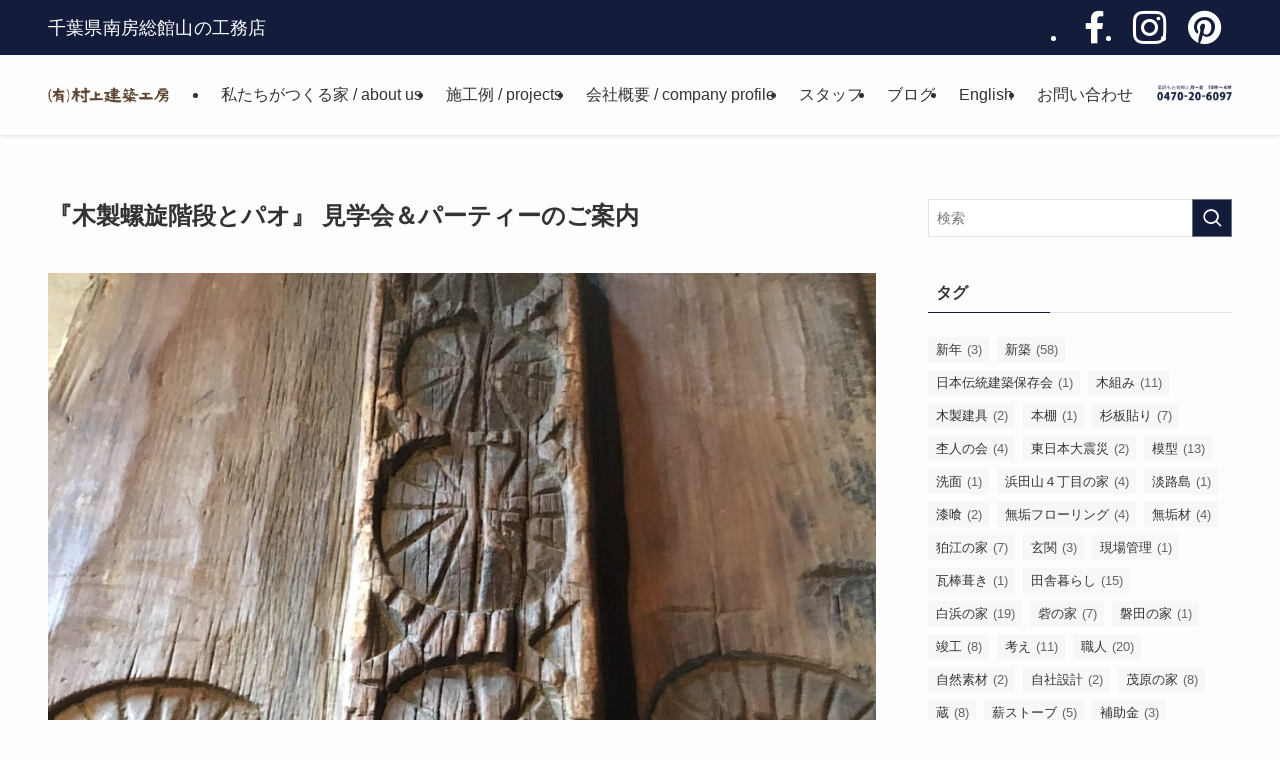

--- FILE ---
content_type: text/html; charset=UTF-8
request_url: https://muraken5.com/%E3%80%8E%E6%9C%A8%E8%A3%BD%E8%9E%BA%E6%97%8B%E9%9A%8E%E6%AE%B5%E3%81%A8%E3%83%91%E3%82%AA%E3%80%8F-%E8%A6%8B%E5%AD%A6%E4%BC%9A%EF%BC%86%E3%83%91%E3%83%BC%E3%83%86%E3%82%A3%E3%83%BC%E3%81%AE%E3%81%94/
body_size: 18996
content:
<!DOCTYPE html>
<html lang="ja" data-loaded="false" data-scrolled="false" data-spmenu="closed">
<head>
<meta charset="utf-8">
<meta name="format-detection" content="telephone=no">
<meta http-equiv="X-UA-Compatible" content="IE=edge">
<meta name="viewport" content="width=device-width, viewport-fit=cover">
<title>『木製螺旋階段とパオ』 見学会＆パーティーのご案内 | 村上建築工房</title>
<meta name='robots' content='max-image-preview:large' />
<link rel="alternate" type="application/rss+xml" title="村上建築工房 &raquo; フィード" href="https://muraken5.com/feed/" />
<link rel="alternate" type="application/rss+xml" title="村上建築工房 &raquo; コメントフィード" href="https://muraken5.com/comments/feed/" />

<!-- SEO SIMPLE PACK 3.6.2 -->
<meta name="description" content="東京は東中野、「PAO」という名のビルの９階で営業している、 バー＆多目的イベントスペース「驢馬駱駝（ろまらくだ）」内におきまして、 木製螺旋階段とパオを製作させて頂きました。 なんのこっちゃ。 色々と説明が必要となる仕事ですが、ここでは割">
<link rel="canonical" href="https://muraken5.com/%e3%80%8e%e6%9c%a8%e8%a3%bd%e8%9e%ba%e6%97%8b%e9%9a%8e%e6%ae%b5%e3%81%a8%e3%83%91%e3%82%aa%e3%80%8f-%e8%a6%8b%e5%ad%a6%e4%bc%9a%ef%bc%86%e3%83%91%e3%83%bc%e3%83%86%e3%82%a3%e3%83%bc%e3%81%ae%e3%81%94/">
<meta property="og:locale" content="ja_JP">
<meta property="og:type" content="article">
<meta property="og:image" content="https://muraken5.com/contents/wp-content/uploads/2019/04/file-20.jpg">
<meta property="og:title" content="『木製螺旋階段とパオ』 見学会＆パーティーのご案内 | 村上建築工房">
<meta property="og:description" content="東京は東中野、「PAO」という名のビルの９階で営業している、 バー＆多目的イベントスペース「驢馬駱駝（ろまらくだ）」内におきまして、 木製螺旋階段とパオを製作させて頂きました。 なんのこっちゃ。 色々と説明が必要となる仕事ですが、ここでは割">
<meta property="og:url" content="https://muraken5.com/%e3%80%8e%e6%9c%a8%e8%a3%bd%e8%9e%ba%e6%97%8b%e9%9a%8e%e6%ae%b5%e3%81%a8%e3%83%91%e3%82%aa%e3%80%8f-%e8%a6%8b%e5%ad%a6%e4%bc%9a%ef%bc%86%e3%83%91%e3%83%bc%e3%83%86%e3%82%a3%e3%83%bc%e3%81%ae%e3%81%94/">
<meta property="og:site_name" content="村上建築工房">
<meta name="twitter:card" content="summary_large_image">
<!-- Google Analytics (gtag.js) -->
<script async src="https://www.googletagmanager.com/gtag/js?id=UA-85061520-1"></script>
<script>
	window.dataLayer = window.dataLayer || [];
	function gtag(){dataLayer.push(arguments);}
	gtag("js", new Date());
	gtag("config", "UA-85061520-1");
</script>
	<!-- / SEO SIMPLE PACK -->

<link rel='stylesheet' id='wp-block-library-css' href='https://muraken5.com/contents/wp-includes/css/dist/block-library/style.min.css?ver=6.6.4' type='text/css' media='all' />
<link rel='stylesheet' id='swell-icons-css' href='https://muraken5.com/contents/wp-content/themes/swell/build/css/swell-icons.css?ver=2.10.0' type='text/css' media='all' />
<link rel='stylesheet' id='main_style-css' href='https://muraken5.com/contents/wp-content/themes/swell/build/css/main.css?ver=2.10.0' type='text/css' media='all' />
<link rel='stylesheet' id='swell_blocks-css' href='https://muraken5.com/contents/wp-content/themes/swell/build/css/blocks.css?ver=2.10.0' type='text/css' media='all' />
<style id='swell_custom-inline-css' type='text/css'>
:root{--swl-fz--content:4vw;--swl-font_family:"游ゴシック体", "Yu Gothic", YuGothic, "Hiragino Kaku Gothic ProN", "Hiragino Sans", Meiryo, sans-serif;--swl-font_weight:500;--color_main:#141c3c;--color_text:#333;--color_link:#1176d4;--color_htag:#141c3c;--color_bg:#fdfdfd;--color_gradient1:#d8ffff;--color_gradient2:#87e7ff;--color_main_thin:rgba(25, 35, 75, 0.05 );--color_main_dark:rgba(15, 21, 45, 1 );--color_list_check:#141c3c;--color_list_num:#141c3c;--color_list_good:#86dd7b;--color_list_triangle:#f4e03a;--color_list_bad:#f36060;--color_faq_q:#d55656;--color_faq_a:#6599b7;--color_icon_good:#3cd250;--color_icon_good_bg:#ecffe9;--color_icon_bad:#4b73eb;--color_icon_bad_bg:#eafaff;--color_icon_info:#f578b4;--color_icon_info_bg:#fff0fa;--color_icon_announce:#ffa537;--color_icon_announce_bg:#fff5f0;--color_icon_pen:#7a7a7a;--color_icon_pen_bg:#f7f7f7;--color_icon_book:#787364;--color_icon_book_bg:#f8f6ef;--color_icon_point:#ffa639;--color_icon_check:#86d67c;--color_icon_batsu:#f36060;--color_icon_hatena:#5295cc;--color_icon_caution:#f7da38;--color_icon_memo:#84878a;--color_deep01:#e44141;--color_deep02:#3d79d5;--color_deep03:#63a84d;--color_deep04:#f09f4d;--color_pale01:#fff2f0;--color_pale02:#f3f8fd;--color_pale03:#f1f9ee;--color_pale04:#fdf9ee;--color_mark_blue:#b7e3ff;--color_mark_green:#bdf9c3;--color_mark_yellow:#fcf69f;--color_mark_orange:#ffddbc;--border01:solid 1px var(--color_main);--border02:double 4px var(--color_main);--border03:dashed 2px var(--color_border);--border04:solid 4px var(--color_gray);--card_posts_thumb_ratio:56.25%;--list_posts_thumb_ratio:61.805%;--big_posts_thumb_ratio:56.25%;--thumb_posts_thumb_ratio:61.805%;--blogcard_thumb_ratio:56.25%;--color_header_bg:#fdfdfd;--color_header_text:#333;--color_footer_bg:#141c3c;--color_footer_text:#ffffff;--container_size:1300px;--article_size:1300px;--logo_size_sp:48px;--logo_size_pc:48px;--logo_size_pcfix:32px;}.swl-cell-bg[data-icon="doubleCircle"]{--cell-icon-color:#ffc977}.swl-cell-bg[data-icon="circle"]{--cell-icon-color:#94e29c}.swl-cell-bg[data-icon="triangle"]{--cell-icon-color:#eeda2f}.swl-cell-bg[data-icon="close"]{--cell-icon-color:#ec9191}.swl-cell-bg[data-icon="hatena"]{--cell-icon-color:#93c9da}.swl-cell-bg[data-icon="check"]{--cell-icon-color:#94e29c}.swl-cell-bg[data-icon="line"]{--cell-icon-color:#9b9b9b}.cap_box[data-colset="col1"]{--capbox-color:#f59b5f;--capbox-color--bg:#fff8eb}.cap_box[data-colset="col2"]{--capbox-color:#5fb9f5;--capbox-color--bg:#edf5ff}.cap_box[data-colset="col3"]{--capbox-color:#2fcd90;--capbox-color--bg:#eafaf2}.red_{--the-btn-color:#f74a4a;--the-btn-color2:#ffbc49;--the-solid-shadow: rgba(185, 56, 56, 1 )}.blue_{--the-btn-color:#338df4;--the-btn-color2:#35eaff;--the-solid-shadow: rgba(38, 106, 183, 1 )}.green_{--the-btn-color:#62d847;--the-btn-color2:#7bf7bd;--the-solid-shadow: rgba(74, 162, 53, 1 )}.is-style-btn_normal{--the-btn-radius:80px}.is-style-btn_solid{--the-btn-radius:80px}.is-style-btn_shiny{--the-btn-radius:80px}.is-style-btn_line{--the-btn-radius:80px}.post_content blockquote{padding:1.5em 2em 1.5em 3em}.post_content blockquote::before{content:"";display:block;width:5px;height:calc(100% - 3em);top:1.5em;left:1.5em;border-left:solid 1px rgba(180,180,180,.75);border-right:solid 1px rgba(180,180,180,.75);}.mark_blue{background:-webkit-linear-gradient(transparent 64%,var(--color_mark_blue) 0%);background:linear-gradient(transparent 64%,var(--color_mark_blue) 0%)}.mark_green{background:-webkit-linear-gradient(transparent 64%,var(--color_mark_green) 0%);background:linear-gradient(transparent 64%,var(--color_mark_green) 0%)}.mark_yellow{background:-webkit-linear-gradient(transparent 64%,var(--color_mark_yellow) 0%);background:linear-gradient(transparent 64%,var(--color_mark_yellow) 0%)}.mark_orange{background:-webkit-linear-gradient(transparent 64%,var(--color_mark_orange) 0%);background:linear-gradient(transparent 64%,var(--color_mark_orange) 0%)}[class*="is-style-icon_"]{color:#333;border-width:0}[class*="is-style-big_icon_"]{border-width:2px;border-style:solid}[data-col="gray"] .c-balloon__text{background:#f7f7f7;border-color:#ccc}[data-col="gray"] .c-balloon__before{border-right-color:#f7f7f7}[data-col="green"] .c-balloon__text{background:#d1f8c2;border-color:#9ddd93}[data-col="green"] .c-balloon__before{border-right-color:#d1f8c2}[data-col="blue"] .c-balloon__text{background:#e2f6ff;border-color:#93d2f0}[data-col="blue"] .c-balloon__before{border-right-color:#e2f6ff}[data-col="red"] .c-balloon__text{background:#ffebeb;border-color:#f48789}[data-col="red"] .c-balloon__before{border-right-color:#ffebeb}[data-col="yellow"] .c-balloon__text{background:#f9f7d2;border-color:#fbe593}[data-col="yellow"] .c-balloon__before{border-right-color:#f9f7d2}.-type-list2 .p-postList__body::after,.-type-big .p-postList__body::after{content: "READ MORE »";}.c-postThumb__cat{background-color:#141c3c;color:#fff;background-image: repeating-linear-gradient(-45deg,rgba(255,255,255,.1),rgba(255,255,255,.1) 6px,transparent 6px,transparent 12px)}.post_content h2:where(:not([class^="swell-block-"]):not(.faq_q):not(.p-postList__title)){background:var(--color_htag);padding:.75em 1em;color:#fff}.post_content h2:where(:not([class^="swell-block-"]):not(.faq_q):not(.p-postList__title))::before{position:absolute;display:block;pointer-events:none;content:"";top:-4px;left:0;width:100%;height:calc(100% + 4px);box-sizing:content-box;border-top:solid 2px var(--color_htag);border-bottom:solid 2px var(--color_htag)}.post_content h3:where(:not([class^="swell-block-"]):not(.faq_q):not(.p-postList__title)){padding:0 .5em .5em}.post_content h3:where(:not([class^="swell-block-"]):not(.faq_q):not(.p-postList__title))::before{content:"";width:100%;height:2px;background: repeating-linear-gradient(90deg, var(--color_htag) 0%, var(--color_htag) 29.3%, rgba(150,150,150,.2) 29.3%, rgba(150,150,150,.2) 100%)}.post_content h4:where(:not([class^="swell-block-"]):not(.faq_q):not(.p-postList__title)){padding:0 0 0 16px;border-left:solid 2px var(--color_htag)}.l-header{box-shadow: 0 1px 4px rgba(0,0,0,.12)}.l-header__bar{color:#fff;background:var(--color_main)}.l-header__menuBtn{color:#fff;background-color:#0f1130}.l-header__customBtn{color:#fff;background-color:#4aa500}.c-gnav a::after{background:var(--color_main);width:100%;height:0px}.p-spHeadMenu .menu-item.-current{border-bottom-color:var(--color_main)}.c-gnav > li:hover > a::after,.c-gnav > .-current > a::after{height:6px}.c-gnav .sub-menu{color:#333;background:#fff}.l-fixHeader::before{opacity:1}#pagetop{border-radius:50%}.c-widget__title.-spmenu{padding:.5em .75em;border-radius:var(--swl-radius--2, 0px);background:var(--color_main);color:#fff;}.c-widget__title.-footer{padding:.5em}.c-widget__title.-footer::before{content:"";bottom:0;left:0;width:40%;z-index:1;background:var(--color_main)}.c-widget__title.-footer::after{content:"";bottom:0;left:0;width:100%;background:var(--color_border)}.c-secTitle{border-left:solid 2px var(--color_main);padding:0em .75em}.p-spMenu{color:#333}.p-spMenu__inner::before{background:#fdfdfd;opacity:1}.p-spMenu__overlay{background:#000;opacity:0.6}[class*="page-numbers"]{color:#fff;background-color:#dedede}a{text-decoration: none}.l-topTitleArea.c-filterLayer::before{background-color:#000;opacity:0.2;content:""}@media screen and (min-width: 960px){:root{}}@media screen and (max-width: 959px){:root{}.l-header__logo{margin-right:auto}.l-header__inner{-webkit-box-pack:end;-webkit-justify-content:flex-end;justify-content:flex-end}}@media screen and (min-width: 600px){:root{--swl-fz--content:16px;}}@media screen and (max-width: 599px){:root{}}@media (min-width: 1508px) {.alignwide{left:-100px;width:calc(100% + 200px);}}@media (max-width: 1508px) {.-sidebar-off .swell-block-fullWide__inner.l-container .alignwide{left:0px;width:100%;}}.l-fixHeader .l-fixHeader__gnav{order:0}[data-scrolled=true] .l-fixHeader[data-ready]{opacity:1;-webkit-transform:translateY(0)!important;transform:translateY(0)!important;visibility:visible}.-body-solid .l-fixHeader{box-shadow:0 2px 4px var(--swl-color_shadow)}.l-fixHeader__inner{align-items:stretch;color:var(--color_header_text);display:flex;padding-bottom:0;padding-top:0;position:relative;z-index:1}.l-fixHeader__logo{align-items:center;display:flex;line-height:1;margin-right:24px;order:0;padding:16px 0}.l-header__bar{position:relative;width:100%}.l-header__bar .c-catchphrase{color:inherit;font-size:12px;letter-spacing:var(--swl-letter_spacing,.2px);line-height:14px;margin-right:auto;overflow:hidden;padding:4px 0;white-space:nowrap;width:50%}.l-header__bar .c-iconList .c-iconList__link{margin:0;padding:4px 6px}.l-header__barInner{align-items:center;display:flex;justify-content:flex-end}@media (min-width:960px){.-series .l-header__inner{align-items:stretch;display:flex}.-series .l-header__logo{align-items:center;display:flex;flex-wrap:wrap;margin-right:24px;padding:16px 0}.-series .l-header__logo .c-catchphrase{font-size:13px;padding:4px 0}.-series .c-headLogo{margin-right:16px}.-series-right .l-header__inner{justify-content:space-between}.-series-right .c-gnavWrap{margin-left:auto}.-series-right .w-header{margin-left:12px}.-series-left .w-header{margin-left:auto}}@media (min-width:960px) and (min-width:600px){.-series .c-headLogo{max-width:400px}}.c-gnav .sub-menu a:before,.c-listMenu a:before{-webkit-font-smoothing:antialiased;-moz-osx-font-smoothing:grayscale;font-family:icomoon!important;font-style:normal;font-variant:normal;font-weight:400;line-height:1;text-transform:none}.c-submenuToggleBtn{display:none}.c-listMenu a{padding:.75em 1em .75em 1.5em;transition:padding .25s}.c-listMenu a:hover{padding-left:1.75em;padding-right:.75em}.c-gnav .sub-menu a:before,.c-listMenu a:before{color:inherit;content:"\e921";display:inline-block;left:2px;position:absolute;top:50%;-webkit-transform:translateY(-50%);transform:translateY(-50%);vertical-align:middle}.widget_categories>ul>.cat-item>a,.wp-block-categories-list>li>a{padding-left:1.75em}.c-listMenu .children,.c-listMenu .sub-menu{margin:0}.c-listMenu .children a,.c-listMenu .sub-menu a{font-size:.9em;padding-left:2.5em}.c-listMenu .children a:before,.c-listMenu .sub-menu a:before{left:1em}.c-listMenu .children a:hover,.c-listMenu .sub-menu a:hover{padding-left:2.75em}.c-listMenu .children ul a,.c-listMenu .sub-menu ul a{padding-left:3.25em}.c-listMenu .children ul a:before,.c-listMenu .sub-menu ul a:before{left:1.75em}.c-listMenu .children ul a:hover,.c-listMenu .sub-menu ul a:hover{padding-left:3.5em}.c-gnav li:hover>.sub-menu{opacity:1;visibility:visible}.c-gnav .sub-menu:before{background:inherit;content:"";height:100%;left:0;position:absolute;top:0;width:100%;z-index:0}.c-gnav .sub-menu .sub-menu{left:100%;top:0;z-index:-1}.c-gnav .sub-menu a{padding-left:2em}.c-gnav .sub-menu a:before{left:.5em}.c-gnav .sub-menu a:hover .ttl{left:4px}:root{--color_content_bg:var(--color_bg);}.c-widget__title.-side{padding:.5em}.c-widget__title.-side::before{content:"";bottom:0;left:0;width:40%;z-index:1;background:var(--color_main)}.c-widget__title.-side::after{content:"";bottom:0;left:0;width:100%;background:var(--color_border)}.c-shareBtns__item:not(:last-child){margin-right:4px}.c-shareBtns__btn{padding:8px 0}@media screen and (min-width: 960px){:root{}.single .c-postTitle__date{display:none}}@media screen and (max-width: 959px){:root{}.single .c-postTitle__date{display:none}}@media screen and (min-width: 600px){:root{}}@media screen and (max-width: 599px){:root{}}.swell-block-fullWide__inner.l-container{--swl-fw_inner_pad:var(--swl-pad_container,0px)}@media (min-width:960px){.-sidebar-on .l-content .alignfull,.-sidebar-on .l-content .alignwide{left:-16px;width:calc(100% + 32px)}.swell-block-fullWide__inner.l-article{--swl-fw_inner_pad:var(--swl-pad_post_content,0px)}.-sidebar-on .swell-block-fullWide__inner .alignwide{left:0;width:100%}.-sidebar-on .swell-block-fullWide__inner .alignfull{left:calc(0px - var(--swl-fw_inner_pad, 0))!important;margin-left:0!important;margin-right:0!important;width:calc(100% + var(--swl-fw_inner_pad, 0)*2)!important}}.p-relatedPosts .p-postList__item{margin-bottom:1.5em}.p-relatedPosts .p-postList__times,.p-relatedPosts .p-postList__times>:last-child{margin-right:0}@media (min-width:600px){.p-relatedPosts .p-postList__item{width:33.33333%}}@media screen and (min-width:600px) and (max-width:1239px){.p-relatedPosts .p-postList__item:nth-child(7),.p-relatedPosts .p-postList__item:nth-child(8){display:none}}@media screen and (min-width:1240px){.p-relatedPosts .p-postList__item{width:25%}}.-index-off .p-toc,.swell-toc-placeholder:empty{display:none}.p-toc.-modal{height:100%;margin:0;overflow-y:auto;padding:0}#main_content .p-toc{border-radius:var(--swl-radius--2,0);margin:4em auto;max-width:800px}#sidebar .p-toc{margin-top:-.5em}.p-toc .__pn:before{content:none!important;counter-increment:none}.p-toc .__prev{margin:0 0 1em}.p-toc .__next{margin:1em 0 0}.p-toc.is-omitted:not([data-omit=ct]) [data-level="2"] .p-toc__childList{height:0;margin-bottom:-.5em;visibility:hidden}.p-toc.is-omitted:not([data-omit=nest]){position:relative}.p-toc.is-omitted:not([data-omit=nest]):before{background:linear-gradient(hsla(0,0%,100%,0),var(--color_bg));bottom:5em;content:"";height:4em;left:0;opacity:.75;pointer-events:none;position:absolute;width:100%;z-index:1}.p-toc.is-omitted:not([data-omit=nest]):after{background:var(--color_bg);bottom:0;content:"";height:5em;left:0;opacity:.75;position:absolute;width:100%;z-index:1}.p-toc.is-omitted:not([data-omit=nest]) .__next,.p-toc.is-omitted:not([data-omit=nest]) [data-omit="1"]{display:none}.p-toc .p-toc__expandBtn{background-color:#f7f7f7;border:rgba(0,0,0,.2);border-radius:5em;box-shadow:0 0 0 1px #bbb;color:#333;display:block;font-size:14px;line-height:1.5;margin:.75em auto 0;min-width:6em;padding:.5em 1em;position:relative;transition:box-shadow .25s;z-index:2}.p-toc[data-omit=nest] .p-toc__expandBtn{display:inline-block;font-size:13px;margin:0 0 0 1.25em;padding:.5em .75em}.p-toc:not([data-omit=nest]) .p-toc__expandBtn:after,.p-toc:not([data-omit=nest]) .p-toc__expandBtn:before{border-top-color:inherit;border-top-style:dotted;border-top-width:3px;content:"";display:block;height:1px;position:absolute;top:calc(50% - 1px);transition:border-color .25s;width:100%;width:22px}.p-toc:not([data-omit=nest]) .p-toc__expandBtn:before{right:calc(100% + 1em)}.p-toc:not([data-omit=nest]) .p-toc__expandBtn:after{left:calc(100% + 1em)}.p-toc.is-expanded .p-toc__expandBtn{border-color:transparent}.p-toc__ttl{display:block;font-size:1.2em;line-height:1;position:relative;text-align:center}.p-toc__ttl:before{content:"\e918";display:inline-block;font-family:icomoon;margin-right:.5em;padding-bottom:2px;vertical-align:middle}#index_modal .p-toc__ttl{margin-bottom:.5em}.p-toc__list li{line-height:1.6}.p-toc__list>li+li{margin-top:.5em}.p-toc__list .p-toc__childList{padding-left:.5em}.p-toc__list [data-level="3"]{font-size:.9em}.p-toc__list .mininote{display:none}.post_content .p-toc__list{padding-left:0}#sidebar .p-toc__list{margin-bottom:0}#sidebar .p-toc__list .p-toc__childList{padding-left:0}.p-toc__link{color:inherit;font-size:inherit;text-decoration:none}.p-toc__link:hover{opacity:.8}.p-toc.-double{background:var(--color_gray);background:linear-gradient(-45deg,transparent 25%,var(--color_gray) 25%,var(--color_gray) 50%,transparent 50%,transparent 75%,var(--color_gray) 75%,var(--color_gray));background-clip:padding-box;background-size:4px 4px;border-bottom:4px double var(--color_border);border-top:4px double var(--color_border);padding:1.5em 1em 1em}.p-toc.-double .p-toc__ttl{margin-bottom:.75em}@media (min-width:960px){#main_content .p-toc{width:92%}}@media (hover:hover){.p-toc .p-toc__expandBtn:hover{border-color:transparent;box-shadow:0 0 0 2px currentcolor}}@media (min-width:600px){.p-toc.-double{padding:2em}}.p-pnLinks{align-items:stretch;display:flex;justify-content:space-between;margin:2em 0}.p-pnLinks__item{font-size:3vw;position:relative;width:49%}.p-pnLinks__item:before{content:"";display:block;height:.5em;pointer-events:none;position:absolute;top:50%;width:.5em;z-index:1}.p-pnLinks__item.-prev:before{border-bottom:1px solid;border-left:1px solid;left:.35em;-webkit-transform:rotate(45deg) translateY(-50%);transform:rotate(45deg) translateY(-50%)}.p-pnLinks__item.-prev .p-pnLinks__thumb{margin-right:8px}.p-pnLinks__item.-next .p-pnLinks__link{justify-content:flex-end}.p-pnLinks__item.-next:before{border-bottom:1px solid;border-right:1px solid;right:.35em;-webkit-transform:rotate(-45deg) translateY(-50%);transform:rotate(-45deg) translateY(-50%)}.p-pnLinks__item.-next .p-pnLinks__thumb{margin-left:8px;order:2}.p-pnLinks__item.-next:first-child{margin-left:auto}.p-pnLinks__link{align-items:center;border-radius:var(--swl-radius--2,0);color:inherit;display:flex;height:100%;line-height:1.4;min-height:4em;padding:.6em 1em .5em;position:relative;text-decoration:none;transition:box-shadow .25s;width:100%}.p-pnLinks__thumb{border-radius:var(--swl-radius--4,0);height:32px;-o-object-fit:cover;object-fit:cover;width:48px}.p-pnLinks .-prev .p-pnLinks__link{border-left:1.25em solid var(--color_main)}.p-pnLinks .-prev:before{color:#fff}.p-pnLinks .-next .p-pnLinks__link{border-right:1.25em solid var(--color_main)}.p-pnLinks .-next:before{color:#fff}@media not all and (min-width:960px){.p-pnLinks.-thumb-on{display:block}.p-pnLinks.-thumb-on .p-pnLinks__item{width:100%}}@media (min-width:600px){.p-pnLinks__item{font-size:13px}.p-pnLinks__thumb{height:48px;width:72px}.p-pnLinks__title{transition:-webkit-transform .25s;transition:transform .25s;transition:transform .25s,-webkit-transform .25s}.-prev>.p-pnLinks__link:hover .p-pnLinks__title{-webkit-transform:translateX(4px);transform:translateX(4px)}.-next>.p-pnLinks__link:hover .p-pnLinks__title{-webkit-transform:translateX(-4px);transform:translateX(-4px)}.p-pnLinks .-prev .p-pnLinks__link:hover{box-shadow:1px 1px 2px var(--swl-color_shadow)}.p-pnLinks .-next .p-pnLinks__link:hover{box-shadow:-1px 1px 2px var(--swl-color_shadow)}}
</style>
<link rel='stylesheet' id='swell-parts/footer-css' href='https://muraken5.com/contents/wp-content/themes/swell/build/css/modules/parts/footer.css?ver=2.10.0' type='text/css' media='all' />
<link rel='stylesheet' id='swell-page/single-css' href='https://muraken5.com/contents/wp-content/themes/swell/build/css/modules/page/single.css?ver=2.10.0' type='text/css' media='all' />
<style id='classic-theme-styles-inline-css' type='text/css'>
/*! This file is auto-generated */
.wp-block-button__link{color:#fff;background-color:#32373c;border-radius:9999px;box-shadow:none;text-decoration:none;padding:calc(.667em + 2px) calc(1.333em + 2px);font-size:1.125em}.wp-block-file__button{background:#32373c;color:#fff;text-decoration:none}
</style>
<style id='global-styles-inline-css' type='text/css'>
:root{--wp--preset--aspect-ratio--square: 1;--wp--preset--aspect-ratio--4-3: 4/3;--wp--preset--aspect-ratio--3-4: 3/4;--wp--preset--aspect-ratio--3-2: 3/2;--wp--preset--aspect-ratio--2-3: 2/3;--wp--preset--aspect-ratio--16-9: 16/9;--wp--preset--aspect-ratio--9-16: 9/16;--wp--preset--color--black: #000;--wp--preset--color--cyan-bluish-gray: #abb8c3;--wp--preset--color--white: #fff;--wp--preset--color--pale-pink: #f78da7;--wp--preset--color--vivid-red: #cf2e2e;--wp--preset--color--luminous-vivid-orange: #ff6900;--wp--preset--color--luminous-vivid-amber: #fcb900;--wp--preset--color--light-green-cyan: #7bdcb5;--wp--preset--color--vivid-green-cyan: #00d084;--wp--preset--color--pale-cyan-blue: #8ed1fc;--wp--preset--color--vivid-cyan-blue: #0693e3;--wp--preset--color--vivid-purple: #9b51e0;--wp--preset--color--swl-main: var(--color_main);--wp--preset--color--swl-main-thin: var(--color_main_thin);--wp--preset--color--swl-gray: var(--color_gray);--wp--preset--color--swl-deep-01: var(--color_deep01);--wp--preset--color--swl-deep-02: var(--color_deep02);--wp--preset--color--swl-deep-03: var(--color_deep03);--wp--preset--color--swl-deep-04: var(--color_deep04);--wp--preset--color--swl-pale-01: var(--color_pale01);--wp--preset--color--swl-pale-02: var(--color_pale02);--wp--preset--color--swl-pale-03: var(--color_pale03);--wp--preset--color--swl-pale-04: var(--color_pale04);--wp--preset--gradient--vivid-cyan-blue-to-vivid-purple: linear-gradient(135deg,rgba(6,147,227,1) 0%,rgb(155,81,224) 100%);--wp--preset--gradient--light-green-cyan-to-vivid-green-cyan: linear-gradient(135deg,rgb(122,220,180) 0%,rgb(0,208,130) 100%);--wp--preset--gradient--luminous-vivid-amber-to-luminous-vivid-orange: linear-gradient(135deg,rgba(252,185,0,1) 0%,rgba(255,105,0,1) 100%);--wp--preset--gradient--luminous-vivid-orange-to-vivid-red: linear-gradient(135deg,rgba(255,105,0,1) 0%,rgb(207,46,46) 100%);--wp--preset--gradient--very-light-gray-to-cyan-bluish-gray: linear-gradient(135deg,rgb(238,238,238) 0%,rgb(169,184,195) 100%);--wp--preset--gradient--cool-to-warm-spectrum: linear-gradient(135deg,rgb(74,234,220) 0%,rgb(151,120,209) 20%,rgb(207,42,186) 40%,rgb(238,44,130) 60%,rgb(251,105,98) 80%,rgb(254,248,76) 100%);--wp--preset--gradient--blush-light-purple: linear-gradient(135deg,rgb(255,206,236) 0%,rgb(152,150,240) 100%);--wp--preset--gradient--blush-bordeaux: linear-gradient(135deg,rgb(254,205,165) 0%,rgb(254,45,45) 50%,rgb(107,0,62) 100%);--wp--preset--gradient--luminous-dusk: linear-gradient(135deg,rgb(255,203,112) 0%,rgb(199,81,192) 50%,rgb(65,88,208) 100%);--wp--preset--gradient--pale-ocean: linear-gradient(135deg,rgb(255,245,203) 0%,rgb(182,227,212) 50%,rgb(51,167,181) 100%);--wp--preset--gradient--electric-grass: linear-gradient(135deg,rgb(202,248,128) 0%,rgb(113,206,126) 100%);--wp--preset--gradient--midnight: linear-gradient(135deg,rgb(2,3,129) 0%,rgb(40,116,252) 100%);--wp--preset--font-size--small: 0.9em;--wp--preset--font-size--medium: 1.1em;--wp--preset--font-size--large: 1.25em;--wp--preset--font-size--x-large: 42px;--wp--preset--font-size--xs: 0.75em;--wp--preset--font-size--huge: 1.6em;--wp--preset--spacing--20: 0.44rem;--wp--preset--spacing--30: 0.67rem;--wp--preset--spacing--40: 1rem;--wp--preset--spacing--50: 1.5rem;--wp--preset--spacing--60: 2.25rem;--wp--preset--spacing--70: 3.38rem;--wp--preset--spacing--80: 5.06rem;--wp--preset--shadow--natural: 6px 6px 9px rgba(0, 0, 0, 0.2);--wp--preset--shadow--deep: 12px 12px 50px rgba(0, 0, 0, 0.4);--wp--preset--shadow--sharp: 6px 6px 0px rgba(0, 0, 0, 0.2);--wp--preset--shadow--outlined: 6px 6px 0px -3px rgba(255, 255, 255, 1), 6px 6px rgba(0, 0, 0, 1);--wp--preset--shadow--crisp: 6px 6px 0px rgba(0, 0, 0, 1);}:where(.is-layout-flex){gap: 0.5em;}:where(.is-layout-grid){gap: 0.5em;}body .is-layout-flex{display: flex;}.is-layout-flex{flex-wrap: wrap;align-items: center;}.is-layout-flex > :is(*, div){margin: 0;}body .is-layout-grid{display: grid;}.is-layout-grid > :is(*, div){margin: 0;}:where(.wp-block-columns.is-layout-flex){gap: 2em;}:where(.wp-block-columns.is-layout-grid){gap: 2em;}:where(.wp-block-post-template.is-layout-flex){gap: 1.25em;}:where(.wp-block-post-template.is-layout-grid){gap: 1.25em;}.has-black-color{color: var(--wp--preset--color--black) !important;}.has-cyan-bluish-gray-color{color: var(--wp--preset--color--cyan-bluish-gray) !important;}.has-white-color{color: var(--wp--preset--color--white) !important;}.has-pale-pink-color{color: var(--wp--preset--color--pale-pink) !important;}.has-vivid-red-color{color: var(--wp--preset--color--vivid-red) !important;}.has-luminous-vivid-orange-color{color: var(--wp--preset--color--luminous-vivid-orange) !important;}.has-luminous-vivid-amber-color{color: var(--wp--preset--color--luminous-vivid-amber) !important;}.has-light-green-cyan-color{color: var(--wp--preset--color--light-green-cyan) !important;}.has-vivid-green-cyan-color{color: var(--wp--preset--color--vivid-green-cyan) !important;}.has-pale-cyan-blue-color{color: var(--wp--preset--color--pale-cyan-blue) !important;}.has-vivid-cyan-blue-color{color: var(--wp--preset--color--vivid-cyan-blue) !important;}.has-vivid-purple-color{color: var(--wp--preset--color--vivid-purple) !important;}.has-black-background-color{background-color: var(--wp--preset--color--black) !important;}.has-cyan-bluish-gray-background-color{background-color: var(--wp--preset--color--cyan-bluish-gray) !important;}.has-white-background-color{background-color: var(--wp--preset--color--white) !important;}.has-pale-pink-background-color{background-color: var(--wp--preset--color--pale-pink) !important;}.has-vivid-red-background-color{background-color: var(--wp--preset--color--vivid-red) !important;}.has-luminous-vivid-orange-background-color{background-color: var(--wp--preset--color--luminous-vivid-orange) !important;}.has-luminous-vivid-amber-background-color{background-color: var(--wp--preset--color--luminous-vivid-amber) !important;}.has-light-green-cyan-background-color{background-color: var(--wp--preset--color--light-green-cyan) !important;}.has-vivid-green-cyan-background-color{background-color: var(--wp--preset--color--vivid-green-cyan) !important;}.has-pale-cyan-blue-background-color{background-color: var(--wp--preset--color--pale-cyan-blue) !important;}.has-vivid-cyan-blue-background-color{background-color: var(--wp--preset--color--vivid-cyan-blue) !important;}.has-vivid-purple-background-color{background-color: var(--wp--preset--color--vivid-purple) !important;}.has-black-border-color{border-color: var(--wp--preset--color--black) !important;}.has-cyan-bluish-gray-border-color{border-color: var(--wp--preset--color--cyan-bluish-gray) !important;}.has-white-border-color{border-color: var(--wp--preset--color--white) !important;}.has-pale-pink-border-color{border-color: var(--wp--preset--color--pale-pink) !important;}.has-vivid-red-border-color{border-color: var(--wp--preset--color--vivid-red) !important;}.has-luminous-vivid-orange-border-color{border-color: var(--wp--preset--color--luminous-vivid-orange) !important;}.has-luminous-vivid-amber-border-color{border-color: var(--wp--preset--color--luminous-vivid-amber) !important;}.has-light-green-cyan-border-color{border-color: var(--wp--preset--color--light-green-cyan) !important;}.has-vivid-green-cyan-border-color{border-color: var(--wp--preset--color--vivid-green-cyan) !important;}.has-pale-cyan-blue-border-color{border-color: var(--wp--preset--color--pale-cyan-blue) !important;}.has-vivid-cyan-blue-border-color{border-color: var(--wp--preset--color--vivid-cyan-blue) !important;}.has-vivid-purple-border-color{border-color: var(--wp--preset--color--vivid-purple) !important;}.has-vivid-cyan-blue-to-vivid-purple-gradient-background{background: var(--wp--preset--gradient--vivid-cyan-blue-to-vivid-purple) !important;}.has-light-green-cyan-to-vivid-green-cyan-gradient-background{background: var(--wp--preset--gradient--light-green-cyan-to-vivid-green-cyan) !important;}.has-luminous-vivid-amber-to-luminous-vivid-orange-gradient-background{background: var(--wp--preset--gradient--luminous-vivid-amber-to-luminous-vivid-orange) !important;}.has-luminous-vivid-orange-to-vivid-red-gradient-background{background: var(--wp--preset--gradient--luminous-vivid-orange-to-vivid-red) !important;}.has-very-light-gray-to-cyan-bluish-gray-gradient-background{background: var(--wp--preset--gradient--very-light-gray-to-cyan-bluish-gray) !important;}.has-cool-to-warm-spectrum-gradient-background{background: var(--wp--preset--gradient--cool-to-warm-spectrum) !important;}.has-blush-light-purple-gradient-background{background: var(--wp--preset--gradient--blush-light-purple) !important;}.has-blush-bordeaux-gradient-background{background: var(--wp--preset--gradient--blush-bordeaux) !important;}.has-luminous-dusk-gradient-background{background: var(--wp--preset--gradient--luminous-dusk) !important;}.has-pale-ocean-gradient-background{background: var(--wp--preset--gradient--pale-ocean) !important;}.has-electric-grass-gradient-background{background: var(--wp--preset--gradient--electric-grass) !important;}.has-midnight-gradient-background{background: var(--wp--preset--gradient--midnight) !important;}.has-small-font-size{font-size: var(--wp--preset--font-size--small) !important;}.has-medium-font-size{font-size: var(--wp--preset--font-size--medium) !important;}.has-large-font-size{font-size: var(--wp--preset--font-size--large) !important;}.has-x-large-font-size{font-size: var(--wp--preset--font-size--x-large) !important;}
:where(.wp-block-post-template.is-layout-flex){gap: 1.25em;}:where(.wp-block-post-template.is-layout-grid){gap: 1.25em;}
:where(.wp-block-columns.is-layout-flex){gap: 2em;}:where(.wp-block-columns.is-layout-grid){gap: 2em;}
:root :where(.wp-block-pullquote){font-size: 1.5em;line-height: 1.6;}
</style>
<link rel='stylesheet' id='contact-form-7-css' href='https://muraken5.com/contents/wp-content/plugins/contact-form-7/includes/css/styles.css?ver=6.0.6' type='text/css' media='all' />
<link rel='stylesheet' id='child_style-css' href='https://muraken5.com/contents/wp-content/themes/swell_child/style.css?ver=2021103011912' type='text/css' media='all' />

<noscript><link href="https://muraken5.com/contents/wp-content/themes/swell/build/css/noscript.css" rel="stylesheet"></noscript>
<link rel="https://api.w.org/" href="https://muraken5.com/wp-json/" /><link rel="alternate" title="JSON" type="application/json" href="https://muraken5.com/wp-json/wp/v2/posts/3232" /><link rel='shortlink' href='https://muraken5.com/?p=3232' />
<link rel="icon" href="https://muraken5.com/contents/wp-content/uploads/2021/10/cropped-favicon-32x32.png" sizes="32x32" />
<link rel="icon" href="https://muraken5.com/contents/wp-content/uploads/2021/10/cropped-favicon-192x192.png" sizes="192x192" />
<link rel="apple-touch-icon" href="https://muraken5.com/contents/wp-content/uploads/2021/10/cropped-favicon-180x180.png" />
<meta name="msapplication-TileImage" content="https://muraken5.com/contents/wp-content/uploads/2021/10/cropped-favicon-270x270.png" />
		<style type="text/css" id="wp-custom-css">
			.c-gnav > .menu-item > a .ttl {font-size: 16px;}
.l-header__barInner .u-fz-14 {
font-size: 35px;
padding: 10px !important;
}
.l-header__bar .c-catchphrase {
font-size: 18px;
}
.grecaptcha-badge { visibility: hidden; }		</style>
		
<link rel="stylesheet" href="https://muraken5.com/contents/wp-content/themes/swell/build/css/print.css" media="print" >
</head>
<body>
<div id="body_wrap" class="post-template-default single single-post postid-3232 single-format-standard -sidebar-on -frame-off id_3232" >
<div id="sp_menu" class="p-spMenu -right">
	<div class="p-spMenu__inner">
		<div class="p-spMenu__closeBtn">
			<button class="c-iconBtn -menuBtn c-plainBtn" data-onclick="toggleMenu" aria-label="メニューを閉じる">
				<i class="c-iconBtn__icon icon-close-thin"></i>
			</button>
		</div>
		<div class="p-spMenu__body">
			<div class="c-widget__title -spmenu">
				MENU			</div>
			<div class="p-spMenu__nav">
				<ul class="c-spnav c-listMenu"><li class="menu-item menu-item-type-post_type menu-item-object-page menu-item-3927"><a href="https://muraken5.com/policy/">私たちがつくる家 / about us</a></li>
<li class="menu-item menu-item-type-post_type menu-item-object-page menu-item-3926"><a href="https://muraken5.com/work/">施工例 / projects</a></li>
<li class="menu-item menu-item-type-post_type menu-item-object-page menu-item-3924"><a href="https://muraken5.com/about/">会社概要 / company profile</a></li>
<li class="menu-item menu-item-type-post_type menu-item-object-page menu-item-3925"><a href="https://muraken5.com/staff/">スタッフ</a></li>
<li class="menu-item menu-item-type-post_type menu-item-object-page current_page_parent menu-item-3920"><a href="https://muraken5.com/blog/">ブログ</a></li>
<li class="menu-item menu-item-type-post_type menu-item-object-page menu-item-3921"><a href="https://muraken5.com/english/">English</a></li>
<li class="menu-item menu-item-type-post_type menu-item-object-page menu-item-3922"><a href="https://muraken5.com/inquiry/">お問い合わせ</a></li>
</ul>			</div>
					</div>
	</div>
	<div class="p-spMenu__overlay c-overlay" data-onclick="toggleMenu"></div>
</div>
<header id="header" class="l-header -series -series-right" data-spfix="1">
	<div class="l-header__bar pc_">
	<div class="l-header__barInner l-container">
		<div class="c-catchphrase">千葉県南房総館山の工務店</div><ul class="c-iconList">
						<li class="c-iconList__item -facebook">
						<a href="https://www.facebook.com/murakamikenchikukobo/" target="_blank" rel="noopener" class="c-iconList__link u-fz-14 hov-flash" aria-label="facebook">
							<i class="c-iconList__icon icon-facebook" role="presentation"></i>
						</a>
					</li>
									<li class="c-iconList__item -instagram">
						<a href="https://www.instagram.com/muraken5/" target="_blank" rel="noopener" class="c-iconList__link u-fz-14 hov-flash" aria-label="instagram">
							<i class="c-iconList__icon icon-instagram" role="presentation"></i>
						</a>
					</li>
									<li class="c-iconList__item -pinterest">
						<a href="https://www.pinterest.jp/muraken5/" target="_blank" rel="noopener" class="c-iconList__link u-fz-14 hov-flash" aria-label="pinterest">
							<i class="c-iconList__icon icon-pinterest" role="presentation"></i>
						</a>
					</li>
				</ul>
	</div>
</div>
	<div class="l-header__inner l-container">
		<div class="l-header__logo">
			<div class="c-headLogo -img"><a href="https://muraken5.com/" title="村上建築工房" class="c-headLogo__link" rel="home"><img width="934" height="130"  src="https://muraken5.com/contents/wp-content/uploads/2021/11/logoimg.png" alt="村上建築工房" class="c-headLogo__img" srcset="https://muraken5.com/contents/wp-content/uploads/2021/11/logoimg.png 934w, https://muraken5.com/contents/wp-content/uploads/2021/11/logoimg-800x111.png 800w" sizes="(max-width: 959px) 50vw, 800px" decoding="async" loading="eager" ></a></div>					</div>
		<nav id="gnav" class="l-header__gnav c-gnavWrap">
					<ul class="c-gnav">
			<li class="menu-item menu-item-type-post_type menu-item-object-page menu-item-3927"><a href="https://muraken5.com/policy/"><span class="ttl">私たちがつくる家 / about us</span></a></li>
<li class="menu-item menu-item-type-post_type menu-item-object-page menu-item-3926"><a href="https://muraken5.com/work/"><span class="ttl">施工例 / projects</span></a></li>
<li class="menu-item menu-item-type-post_type menu-item-object-page menu-item-3924"><a href="https://muraken5.com/about/"><span class="ttl">会社概要 / company profile</span></a></li>
<li class="menu-item menu-item-type-post_type menu-item-object-page menu-item-3925"><a href="https://muraken5.com/staff/"><span class="ttl">スタッフ</span></a></li>
<li class="menu-item menu-item-type-post_type menu-item-object-page current_page_parent menu-item-3920"><a href="https://muraken5.com/blog/"><span class="ttl">ブログ</span></a></li>
<li class="menu-item menu-item-type-post_type menu-item-object-page menu-item-3921"><a href="https://muraken5.com/english/"><span class="ttl">English</span></a></li>
<li class="menu-item menu-item-type-post_type menu-item-object-page menu-item-3922"><a href="https://muraken5.com/inquiry/"><span class="ttl">お問い合わせ</span></a></li>
					</ul>
			</nav>
		<div class="w-header pc_"><div class="w-header__inner"><div id="media_image-3" class="w-header__item widget_media_image"><img width="200" height="42" src="https://muraken5.com/contents/wp-content/uploads/2021/10/telnum_x2.png" class="image wp-image-3917  attachment-200x42 size-200x42" alt="" style="max-width: 100%; height: auto;" decoding="async" /></div></div></div><div class="l-header__customBtn sp_">
			<a href="tel:0470206097" class="c-iconBtn">
			<i class="c-iconBtn__icon icon-phone"></i>
					</a>
	</div>
<div class="l-header__menuBtn sp_">
	<button class="c-iconBtn -menuBtn c-plainBtn" data-onclick="toggleMenu" aria-label="メニューボタン">
		<i class="c-iconBtn__icon icon-menu-thin"></i>
			</button>
</div>
	</div>
	</header>
<div id="fix_header" class="l-fixHeader -series -series-right">
	<div class="l-fixHeader__inner l-container">
		<div class="l-fixHeader__logo">
			<div class="c-headLogo -img"><a href="https://muraken5.com/" title="村上建築工房" class="c-headLogo__link" rel="home"><img width="934" height="130"  src="https://muraken5.com/contents/wp-content/uploads/2021/11/logoimg.png" alt="村上建築工房" class="c-headLogo__img" srcset="https://muraken5.com/contents/wp-content/uploads/2021/11/logoimg.png 934w, https://muraken5.com/contents/wp-content/uploads/2021/11/logoimg-800x111.png 800w" sizes="(max-width: 959px) 50vw, 800px" decoding="async" loading="eager" ></a></div>		</div>
		<div class="l-fixHeader__gnav c-gnavWrap">
					<ul class="c-gnav">
			<li class="menu-item menu-item-type-post_type menu-item-object-page menu-item-3927"><a href="https://muraken5.com/policy/"><span class="ttl">私たちがつくる家 / about us</span></a></li>
<li class="menu-item menu-item-type-post_type menu-item-object-page menu-item-3926"><a href="https://muraken5.com/work/"><span class="ttl">施工例 / projects</span></a></li>
<li class="menu-item menu-item-type-post_type menu-item-object-page menu-item-3924"><a href="https://muraken5.com/about/"><span class="ttl">会社概要 / company profile</span></a></li>
<li class="menu-item menu-item-type-post_type menu-item-object-page menu-item-3925"><a href="https://muraken5.com/staff/"><span class="ttl">スタッフ</span></a></li>
<li class="menu-item menu-item-type-post_type menu-item-object-page current_page_parent menu-item-3920"><a href="https://muraken5.com/blog/"><span class="ttl">ブログ</span></a></li>
<li class="menu-item menu-item-type-post_type menu-item-object-page menu-item-3921"><a href="https://muraken5.com/english/"><span class="ttl">English</span></a></li>
<li class="menu-item menu-item-type-post_type menu-item-object-page menu-item-3922"><a href="https://muraken5.com/inquiry/"><span class="ttl">お問い合わせ</span></a></li>
					</ul>
			</div>
	</div>
</div>
<div id="content" class="l-content l-container" data-postid="3232" data-pvct="true">
<main id="main_content" class="l-mainContent l-article">
	<article class="l-mainContent__inner" data-clarity-region="article">
		<div class="p-articleHead c-postTitle">
	<h1 class="c-postTitle__ttl">『木製螺旋階段とパオ』 見学会＆パーティーのご案内</h1>
			<time class="c-postTitle__date u-thin" datetime="2019-04-27" aria-hidden="true">
			<span class="__y">2019</span>
			<span class="__md">4/27</span>
		</time>
	</div>
<div class="p-articleMetas -top">

	
	</div>


<figure class="p-articleThumb"><img width="1080" height="1080"  src="https://muraken5.com/contents/wp-content/uploads/2019/04/file-20.jpg" alt="" class="p-articleThumb__img" srcset="https://muraken5.com/contents/wp-content/uploads/2019/04/file-20.jpg 1080w, https://muraken5.com/contents/wp-content/uploads/2019/04/file-20-150x150.jpg 150w, https://muraken5.com/contents/wp-content/uploads/2019/04/file-20-800x800.jpg 800w, https://muraken5.com/contents/wp-content/uploads/2019/04/file-20-1024x1024.jpg 1024w" sizes="(min-width: 960px) 960px, 100vw" ></figure>		<div class="post_content">
			
<p>東京は東中野、「PAO」という名のビルの９階で営業している、</p>



<p>バー＆多目的イベントスペース「驢馬駱駝（ろまらくだ）」内におきまして、</p>



<p>木製螺旋階段とパオを製作させて頂きました。</p>



<p>なんのこっちゃ。</p>



<p>色々と説明が必要となる仕事ですが、ここでは割愛します。</p>



<p>曲げ木技術を駆使し、大工が普段から慣れ親しむ杉、桧材を用いた、ダイナミックな吹抜空間が出来ました。</p>



<p>ぜひ広く皆さまに現物を見ていただきたい所存であります。</p>



<p>つきましては、『見学会＆パーティー』を催します。</p>



<p><strong>日時：２０１９年５月１１日（土）</strong></p>



<p><strong>時間：１３：００～１７：００　自由見学会</strong></p>



<p><strong>　　 &nbsp; １７：００～　羊の丸焼きパーティー　(飲み食べ放題　会費５０００円）</strong></p>



<p><strong>場所：東京都中野区東中野２－２５－６　PAOCOMPOUND 9F &nbsp; </strong></p>



<p><strong>（JR東中野駅すぐ近く、ファミリーマートの隣のビル）</strong></p>



<p>見学会、パーティー共に予約は不要ですが、ご興味のある方は連絡をいただけると嬉しいです。</p>



<p>お問合わせは</p>



<p>shimane@muraken5.com &nbsp;(担当：嶋根）</p>



<p>までお願いします。</p>
		</div>
		<div class="p-articleFoot">
	<div class="p-articleMetas -bottom">
			<div class="p-articleMetas__termList c-categoryList">
					<a class="c-categoryList__link hov-flash-up" href="https://muraken5.com/blog/" data-cat-id="1">
				ブログ			</a>
			</div>
	<div class="p-articleMetas__termList c-tagList">
					<a class="c-tagList__link hov-flash-up" href="https://muraken5.com/tag/%e5%8c%85/" data-tag-id="535">
				包			</a>
					<a class="c-tagList__link hov-flash-up" href="https://muraken5.com/tag/%e8%9e%ba%e6%97%8b%e9%9a%8e%e6%ae%b5/" data-tag-id="536">
				螺旋階段			</a>
					<a class="c-tagList__link hov-flash-up" href="https://muraken5.com/tag/%e6%9b%b2%e6%9c%a8%e8%a3%85%e7%bd%ae/" data-tag-id="537">
				曲木装置			</a>
					<a class="c-tagList__link hov-flash-up" href="https://muraken5.com/tag/%e5%ae%8c%e6%88%90%e8%a6%8b%e5%ad%a6%e4%bc%9a/" data-tag-id="189">
				完成見学会			</a>
			</div>
	</div>
</div>
<div class="c-shareBtns -bottom -style-block">
		<ul class="c-shareBtns__list">
							<li class="c-shareBtns__item -facebook">
				<a class="c-shareBtns__btn hov-flash-up" href="https://www.facebook.com/sharer/sharer.php?u=https%3A%2F%2Fmuraken5.com%2F%25e3%2580%258e%25e6%259c%25a8%25e8%25a3%25bd%25e8%259e%25ba%25e6%2597%258b%25e9%259a%258e%25e6%25ae%25b5%25e3%2581%25a8%25e3%2583%2591%25e3%2582%25aa%25e3%2580%258f-%25e8%25a6%258b%25e5%25ad%25a6%25e4%25bc%259a%25ef%25bc%2586%25e3%2583%2591%25e3%2583%25bc%25e3%2583%2586%25e3%2582%25a3%25e3%2583%25bc%25e3%2581%25ae%25e3%2581%2594%2F" title="Facebookでシェア" onclick="javascript:window.open(this.href, '_blank', 'menubar=no,toolbar=no,resizable=yes,scrollbars=yes,height=800,width=600');return false;" target="_blank" role="button" tabindex="0">
					<i class="snsicon c-shareBtns__icon icon-facebook" aria-hidden="true"></i>
				</a>
			</li>
							<li class="c-shareBtns__item -twitter-x">
				<a class="c-shareBtns__btn hov-flash-up" href="https://twitter.com/intent/tweet?url=https%3A%2F%2Fmuraken5.com%2F%25e3%2580%258e%25e6%259c%25a8%25e8%25a3%25bd%25e8%259e%25ba%25e6%2597%258b%25e9%259a%258e%25e6%25ae%25b5%25e3%2581%25a8%25e3%2583%2591%25e3%2582%25aa%25e3%2580%258f-%25e8%25a6%258b%25e5%25ad%25a6%25e4%25bc%259a%25ef%25bc%2586%25e3%2583%2591%25e3%2583%25bc%25e3%2583%2586%25e3%2582%25a3%25e3%2583%25bc%25e3%2581%25ae%25e3%2581%2594%2F&#038;text=%E3%80%8E%E6%9C%A8%E8%A3%BD%E8%9E%BA%E6%97%8B%E9%9A%8E%E6%AE%B5%E3%81%A8%E3%83%91%E3%82%AA%E3%80%8F+%E8%A6%8B%E5%AD%A6%E4%BC%9A%EF%BC%86%E3%83%91%E3%83%BC%E3%83%86%E3%82%A3%E3%83%BC%E3%81%AE%E3%81%94%E6%A1%88%E5%86%85" title="X(Twitter)でシェア" onclick="javascript:window.open(this.href, '_blank', 'menubar=no,toolbar=no,resizable=yes,scrollbars=yes,height=400,width=600');return false;" target="_blank" role="button" tabindex="0">
					<i class="snsicon c-shareBtns__icon icon-twitter-x" aria-hidden="true"></i>
				</a>
			</li>
							<li class="c-shareBtns__item -hatebu">
				<a class="c-shareBtns__btn hov-flash-up" href="//b.hatena.ne.jp/add?mode=confirm&#038;url=https%3A%2F%2Fmuraken5.com%2F%25e3%2580%258e%25e6%259c%25a8%25e8%25a3%25bd%25e8%259e%25ba%25e6%2597%258b%25e9%259a%258e%25e6%25ae%25b5%25e3%2581%25a8%25e3%2583%2591%25e3%2582%25aa%25e3%2580%258f-%25e8%25a6%258b%25e5%25ad%25a6%25e4%25bc%259a%25ef%25bc%2586%25e3%2583%2591%25e3%2583%25bc%25e3%2583%2586%25e3%2582%25a3%25e3%2583%25bc%25e3%2581%25ae%25e3%2581%2594%2F" title="はてなブックマークに登録" onclick="javascript:window.open(this.href, '_blank', 'menubar=no,toolbar=no,resizable=yes,scrollbars=yes,height=600,width=1000');return false;" target="_blank" role="button" tabindex="0">
					<i class="snsicon c-shareBtns__icon icon-hatebu" aria-hidden="true"></i>
				</a>
			</li>
									<li class="c-shareBtns__item -pinterest">
				<a class="c-shareBtns__btn hov-flash-up" href="https://jp.pinterest.com/pin/create/button/" title="ピンを保存" target="_blank" role="button" tabindex="0" data-pin-do="buttonBookmark" data-pin-custom="true" data-pin-lang="ja">
					<i class="snsicon c-shareBtns__icon icon-pinterest" aria-hidden="true"></i>
				</a>
			</li>
														<li class="c-shareBtns__item -copy">
				<button class="c-urlcopy c-plainBtn c-shareBtns__btn hov-flash-up" data-clipboard-text="https://muraken5.com/%e3%80%8e%e6%9c%a8%e8%a3%bd%e8%9e%ba%e6%97%8b%e9%9a%8e%e6%ae%b5%e3%81%a8%e3%83%91%e3%82%aa%e3%80%8f-%e8%a6%8b%e5%ad%a6%e4%bc%9a%ef%bc%86%e3%83%91%e3%83%bc%e3%83%86%e3%82%a3%e3%83%bc%e3%81%ae%e3%81%94/" title="URLをコピーする">
					<span class="c-urlcopy__content">
						<svg xmlns="http://www.w3.org/2000/svg" class="swl-svg-copy c-shareBtns__icon -to-copy" width="1em" height="1em" viewBox="0 0 48 48" role="img" aria-hidden="true" focusable="false"><path d="M38,5.5h-9c0-2.8-2.2-5-5-5s-5,2.2-5,5h-9c-2.2,0-4,1.8-4,4v33c0,2.2,1.8,4,4,4h28c2.2,0,4-1.8,4-4v-33
				C42,7.3,40.2,5.5,38,5.5z M24,3.5c1.1,0,2,0.9,2,2s-0.9,2-2,2s-2-0.9-2-2S22.9,3.5,24,3.5z M38,42.5H10v-33h5v3c0,0.6,0.4,1,1,1h16
				c0.6,0,1-0.4,1-1v-3h5L38,42.5z"/><polygon points="24,37 32.5,28 27.5,28 27.5,20 20.5,20 20.5,28 15.5,28 "/></svg>						<svg xmlns="http://www.w3.org/2000/svg" class="swl-svg-copied c-shareBtns__icon -copied" width="1em" height="1em" viewBox="0 0 48 48" role="img" aria-hidden="true" focusable="false"><path d="M38,5.5h-9c0-2.8-2.2-5-5-5s-5,2.2-5,5h-9c-2.2,0-4,1.8-4,4v33c0,2.2,1.8,4,4,4h28c2.2,0,4-1.8,4-4v-33
				C42,7.3,40.2,5.5,38,5.5z M24,3.5c1.1,0,2,0.9,2,2s-0.9,2-2,2s-2-0.9-2-2S22.9,3.5,24,3.5z M38,42.5H10v-33h5v3c0,0.6,0.4,1,1,1h16
				c0.6,0,1-0.4,1-1v-3h5V42.5z"/><polygon points="31.9,20.2 22.1,30.1 17.1,25.1 14.2,28 22.1,35.8 34.8,23.1 "/></svg>					</span>
				</button>
				<div class="c-copyedPoppup">URLをコピーしました！</div>
			</li>
			</ul>

	</div>
		<div id="after_article" class="l-articleBottom">
			<ul class="p-pnLinks -style-normal -thumb-on">
			<li class="p-pnLinks__item -prev">
				<a href="https://muraken5.com/%e3%82%a2%e3%83%bc%e3%83%ab/" rel="prev" class="p-pnLinks__link">
		<img width="160" height="90"  src="[data-uri]" alt="" class="p-pnLinks__thumb lazyload" data-src="https://muraken5.com/contents/wp-content/uploads/2019/03/file-17-800x800.jpeg" data-aspectratio="160/90" ><noscript><img src="https://muraken5.com/contents/wp-content/uploads/2019/03/file-17-800x800.jpeg" class="p-pnLinks__thumb" alt=""></noscript>		<span class="p-pnLinks__title">アール</span>
	</a>
			</li>
				<li class="p-pnLinks__item -next">
				<a href="https://muraken5.com/%e5%b9%b3%e6%88%90%e6%9c%80%e5%be%8c%e3%81%ae%e5%a4%a7%e4%bb%95%e4%ba%8b/" rel="next" class="p-pnLinks__link">
		<img width="160" height="90"  src="[data-uri]" alt="" class="p-pnLinks__thumb lazyload" data-src="https://muraken5.com/contents/wp-content/uploads/2018/05/IMG_1692-800x400.jpg" data-aspectratio="160/90" ><noscript><img src="https://muraken5.com/contents/wp-content/uploads/2018/05/IMG_1692-800x400.jpg" class="p-pnLinks__thumb" alt=""></noscript>		<span class="p-pnLinks__title">平成最後の大仕事</span>
	</a>
			</li>
	</ul>
<section class="l-articleBottom__section -related">
	<h2 class="l-articleBottom__title c-secTitle">関連ページ</h2><ul class="p-postList p-relatedPosts -type-card"><li class="p-postList__item">
	<a href="https://muraken5.com/%e5%a4%8f%e6%9c%ac%e7%95%aa%e3%81%ae%e7%94%9f%e3%82%b3%e3%83%b3%e4%bb%95%e4%ba%8b/" class="p-postList__link">
		<div class="p-postList__thumb c-postThumb">
			<figure class="c-postThumb__figure">
			<img width="800" height="450"  src="[data-uri]" alt="" class="c-postThumb__img u-obf-cover lazyload" sizes="(min-width: 600px) 320px, 50vw" data-src="https://muraken5.com/contents/wp-content/uploads/2025/07/PXL_20250705_110434638-800x450.jpg" data-srcset="https://muraken5.com/contents/wp-content/uploads/2025/07/PXL_20250705_110434638-800x450.jpg 800w, https://muraken5.com/contents/wp-content/uploads/2025/07/PXL_20250705_110434638-1024x576.jpg 1024w, https://muraken5.com/contents/wp-content/uploads/2025/07/PXL_20250705_110434638-1536x864.jpg 1536w, https://muraken5.com/contents/wp-content/uploads/2025/07/PXL_20250705_110434638-2048x1152.jpg 2048w" data-aspectratio="800/450" ><noscript><img src="https://muraken5.com/contents/wp-content/uploads/2025/07/PXL_20250705_110434638-800x450.jpg" class="c-postThumb__img u-obf-cover" alt=""></noscript>			</figure>
		</div>
		<div class="p-postList__body">
			<div class="p-postList__title">夏本番の生コン仕事</div>
				<div class="p-postList__meta"><div class="p-postList__times c-postTimes u-thin">
	<time class="c-postTimes__posted icon-posted" datetime="2025-07-24" aria-label="公開日">2025-07-24</time></div>
</div>		</div>
	</a>
</li>
<li class="p-postList__item">
	<a href="https://muraken5.com/%e5%a4%a7%e3%81%8d%e3%81%aa%e6%a1%9c%e3%81%ae%e6%9c%a8%e8%a3%bd%e6%9d%90%e3%81%97%e3%81%be%e3%81%97%e3%81%9f/" class="p-postList__link">
		<div class="p-postList__thumb c-postThumb">
			<figure class="c-postThumb__figure">
			<img width="800" height="450"  src="[data-uri]" alt="" class="c-postThumb__img u-obf-cover lazyload" sizes="(min-width: 600px) 320px, 50vw" data-src="https://muraken5.com/contents/wp-content/uploads/2025/04/PXL_20250325_043128246-800x450.jpg" data-srcset="https://muraken5.com/contents/wp-content/uploads/2025/04/PXL_20250325_043128246-800x450.jpg 800w, https://muraken5.com/contents/wp-content/uploads/2025/04/PXL_20250325_043128246-1024x576.jpg 1024w, https://muraken5.com/contents/wp-content/uploads/2025/04/PXL_20250325_043128246-1536x864.jpg 1536w, https://muraken5.com/contents/wp-content/uploads/2025/04/PXL_20250325_043128246-2048x1152.jpg 2048w" data-aspectratio="800/450" ><noscript><img src="https://muraken5.com/contents/wp-content/uploads/2025/04/PXL_20250325_043128246-800x450.jpg" class="c-postThumb__img u-obf-cover" alt=""></noscript>			</figure>
		</div>
		<div class="p-postList__body">
			<div class="p-postList__title">大きな桜の木製材しました</div>
				<div class="p-postList__meta"><div class="p-postList__times c-postTimes u-thin">
	<time class="c-postTimes__posted icon-posted" datetime="2025-04-10" aria-label="公開日">2025-04-10</time></div>
</div>		</div>
	</a>
</li>
<li class="p-postList__item">
	<a href="https://muraken5.com/%e8%81%b7%e4%ba%ba%e5%8b%9f%e9%9b%86%e3%80%80/" class="p-postList__link">
		<div class="p-postList__thumb c-postThumb">
			<figure class="c-postThumb__figure">
			<img width="800" height="602"  src="[data-uri]" alt="" class="c-postThumb__img u-obf-cover lazyload" sizes="(min-width: 600px) 320px, 50vw" data-src="https://muraken5.com/contents/wp-content/uploads/2023/10/PXL_20230923_021421343-1-800x602.jpg" data-srcset="https://muraken5.com/contents/wp-content/uploads/2023/10/PXL_20230923_021421343-1-800x602.jpg 800w, https://muraken5.com/contents/wp-content/uploads/2023/10/PXL_20230923_021421343-1-1024x771.jpg 1024w, https://muraken5.com/contents/wp-content/uploads/2023/10/PXL_20230923_021421343-1-1536x1157.jpg 1536w, https://muraken5.com/contents/wp-content/uploads/2023/10/PXL_20230923_021421343-1-2048x1542.jpg 2048w" data-aspectratio="800/602" ><noscript><img src="https://muraken5.com/contents/wp-content/uploads/2023/10/PXL_20230923_021421343-1-800x602.jpg" class="c-postThumb__img u-obf-cover" alt=""></noscript>			</figure>
		</div>
		<div class="p-postList__body">
			<div class="p-postList__title">職人募集　　Recruitment of craftsmen</div>
				<div class="p-postList__meta"><div class="p-postList__times c-postTimes u-thin">
	<time class="c-postTimes__posted icon-posted" datetime="2025-03-17" aria-label="公開日">2025-03-17</time></div>
</div>		</div>
	</a>
</li>
<li class="p-postList__item">
	<a href="https://muraken5.com/%e3%83%90%e3%82%b9%e5%81%9c%e3%81%8c%e3%81%a7%e3%81%8d%e3%81%be%e3%81%97%e3%81%9f%e3%80%8c%e6%9d%91%e4%b8%8a%e5%bb%ba%e7%af%89%e5%89%8d%e3%80%8d/" class="p-postList__link">
		<div class="p-postList__thumb c-postThumb">
			<figure class="c-postThumb__figure">
			<img width="800" height="450"  src="[data-uri]" alt="" class="c-postThumb__img u-obf-cover lazyload" sizes="(min-width: 600px) 320px, 50vw" data-src="https://muraken5.com/contents/wp-content/uploads/2025/02/PXL_20250211_025856219.MP_-800x450.jpg" data-srcset="https://muraken5.com/contents/wp-content/uploads/2025/02/PXL_20250211_025856219.MP_-800x450.jpg 800w, https://muraken5.com/contents/wp-content/uploads/2025/02/PXL_20250211_025856219.MP_-1024x576.jpg 1024w, https://muraken5.com/contents/wp-content/uploads/2025/02/PXL_20250211_025856219.MP_-1536x864.jpg 1536w, https://muraken5.com/contents/wp-content/uploads/2025/02/PXL_20250211_025856219.MP_-2048x1152.jpg 2048w" data-aspectratio="800/450" ><noscript><img src="https://muraken5.com/contents/wp-content/uploads/2025/02/PXL_20250211_025856219.MP_-800x450.jpg" class="c-postThumb__img u-obf-cover" alt=""></noscript>			</figure>
		</div>
		<div class="p-postList__body">
			<div class="p-postList__title">バス停ができました「村上建築前」</div>
				<div class="p-postList__meta"><div class="p-postList__times c-postTimes u-thin">
	<time class="c-postTimes__posted icon-posted" datetime="2025-02-12" aria-label="公開日">2025-02-12</time></div>
</div>		</div>
	</a>
</li>
<li class="p-postList__item">
	<a href="https://muraken5.com/%e9%87%91%e8%bc%aa%e7%b6%99%e3%81%8e/" class="p-postList__link">
		<div class="p-postList__thumb c-postThumb">
			<figure class="c-postThumb__figure">
			<img width="800" height="450"  src="[data-uri]" alt="" class="c-postThumb__img u-obf-cover lazyload" sizes="(min-width: 600px) 320px, 50vw" data-src="https://muraken5.com/contents/wp-content/uploads/2025/02/PXL_20250205_062338517.MP_-800x450.jpg" data-srcset="https://muraken5.com/contents/wp-content/uploads/2025/02/PXL_20250205_062338517.MP_-scaled-e1739862153279.jpg 800w, https://muraken5.com/contents/wp-content/uploads/2025/02/PXL_20250205_062338517.MP_-1024x576.jpg 1024w, https://muraken5.com/contents/wp-content/uploads/2025/02/PXL_20250205_062338517.MP_-1536x864.jpg 1536w, https://muraken5.com/contents/wp-content/uploads/2025/02/PXL_20250205_062338517.MP_-2048x1152.jpg 2048w" data-aspectratio="800/450" ><noscript><img src="https://muraken5.com/contents/wp-content/uploads/2025/02/PXL_20250205_062338517.MP_-800x450.jpg" class="c-postThumb__img u-obf-cover" alt=""></noscript>			</figure>
		</div>
		<div class="p-postList__body">
			<div class="p-postList__title">ドイツ式金輪継ぎ</div>
				<div class="p-postList__meta"><div class="p-postList__times c-postTimes u-thin">
	<time class="c-postTimes__posted icon-posted" datetime="2025-02-05" aria-label="公開日">2025-02-05</time></div>
</div>		</div>
	</a>
</li>
<li class="p-postList__item">
	<a href="https://muraken5.com/%e8%a7%a3%e4%bd%93%e6%a5%ad%e5%a7%8b%e3%82%81%e3%81%be%e3%81%99%e3%80%82/" class="p-postList__link">
		<div class="p-postList__thumb c-postThumb">
			<figure class="c-postThumb__figure">
			<img width="800" height="450"  src="[data-uri]" alt="" class="c-postThumb__img u-obf-cover lazyload" sizes="(min-width: 600px) 320px, 50vw" data-src="https://muraken5.com/contents/wp-content/uploads/2024/11/PXL_20241014_035344622.MP_-800x450.jpg" data-srcset="https://muraken5.com/contents/wp-content/uploads/2024/11/PXL_20241014_035344622.MP_-800x450.jpg 800w, https://muraken5.com/contents/wp-content/uploads/2024/11/PXL_20241014_035344622.MP_-1024x576.jpg 1024w, https://muraken5.com/contents/wp-content/uploads/2024/11/PXL_20241014_035344622.MP_-1536x864.jpg 1536w, https://muraken5.com/contents/wp-content/uploads/2024/11/PXL_20241014_035344622.MP_-2048x1152.jpg 2048w" data-aspectratio="800/450" ><noscript><img src="https://muraken5.com/contents/wp-content/uploads/2024/11/PXL_20241014_035344622.MP_-800x450.jpg" class="c-postThumb__img u-obf-cover" alt=""></noscript>			</figure>
		</div>
		<div class="p-postList__body">
			<div class="p-postList__title">古民家解体しました。</div>
				<div class="p-postList__meta"><div class="p-postList__times c-postTimes u-thin">
	<time class="c-postTimes__posted icon-posted" datetime="2024-11-06" aria-label="公開日">2024-11-06</time></div>
</div>		</div>
	</a>
</li>
<li class="p-postList__item">
	<a href="https://muraken5.com/%e6%98%ad%e5%92%8c%e5%a5%b3%e5%ad%90%e5%a4%a7%e3%83%af%e3%83%bc%e3%82%af%e3%82%b7%e3%83%a7%e3%83%83%e3%83%97%ef%bc%88%e5%89%8d%e7%b7%a8%ef%bc%89/" class="p-postList__link">
		<div class="p-postList__thumb c-postThumb">
			<figure class="c-postThumb__figure">
			<img width="563" height="1000"  src="[data-uri]" alt="" class="c-postThumb__img u-obf-cover lazyload" sizes="(min-width: 600px) 320px, 50vw" data-src="https://muraken5.com/contents/wp-content/uploads/2024/10/PXL_20241005_082013790.MP_-563x1000.jpg" data-srcset="https://muraken5.com/contents/wp-content/uploads/2024/10/PXL_20241005_082013790.MP_-563x1000.jpg 563w, https://muraken5.com/contents/wp-content/uploads/2024/10/PXL_20241005_082013790.MP_-576x1024.jpg 576w, https://muraken5.com/contents/wp-content/uploads/2024/10/PXL_20241005_082013790.MP_-864x1536.jpg 864w, https://muraken5.com/contents/wp-content/uploads/2024/10/PXL_20241005_082013790.MP_-1152x2048.jpg 1152w, https://muraken5.com/contents/wp-content/uploads/2024/10/PXL_20241005_082013790.MP_-scaled.jpg 1440w" data-aspectratio="563/1000" ><noscript><img src="https://muraken5.com/contents/wp-content/uploads/2024/10/PXL_20241005_082013790.MP_-563x1000.jpg" class="c-postThumb__img u-obf-cover" alt=""></noscript>			</figure>
		</div>
		<div class="p-postList__body">
			<div class="p-postList__title">昭和女子大ワークショップ（前編）</div>
				<div class="p-postList__meta"><div class="p-postList__times c-postTimes u-thin">
	<time class="c-postTimes__posted icon-posted" datetime="2024-10-24" aria-label="公開日">2024-10-24</time></div>
</div>		</div>
	</a>
</li>
<li class="p-postList__item">
	<a href="https://muraken5.com/%e3%81%95%e3%82%88%e3%81%aa%e3%82%89%e3%80%80%e3%82%b8%e3%83%a3%e3%83%bc%e3%83%8b%e3%83%bc%e3%83%9e%e3%83%b3/" class="p-postList__link">
		<div class="p-postList__thumb c-postThumb">
			<figure class="c-postThumb__figure">
			<img width="800" height="450"  src="[data-uri]" alt="" class="c-postThumb__img u-obf-cover lazyload" sizes="(min-width: 600px) 320px, 50vw" data-src="https://muraken5.com/contents/wp-content/uploads/2024/09/PXL_20240914_085628764.MP_-800x450.jpg" data-srcset="https://muraken5.com/contents/wp-content/uploads/2024/09/PXL_20240914_085628764.MP_-800x450.jpg 800w, https://muraken5.com/contents/wp-content/uploads/2024/09/PXL_20240914_085628764.MP_-1024x576.jpg 1024w, https://muraken5.com/contents/wp-content/uploads/2024/09/PXL_20240914_085628764.MP_-1536x864.jpg 1536w, https://muraken5.com/contents/wp-content/uploads/2024/09/PXL_20240914_085628764.MP_-2048x1152.jpg 2048w" data-aspectratio="800/450" ><noscript><img src="https://muraken5.com/contents/wp-content/uploads/2024/09/PXL_20240914_085628764.MP_-800x450.jpg" class="c-postThumb__img u-obf-cover" alt=""></noscript>			</figure>
		</div>
		<div class="p-postList__body">
			<div class="p-postList__title">さよなら　ジャーニーマン</div>
				<div class="p-postList__meta"><div class="p-postList__times c-postTimes u-thin">
	<time class="c-postTimes__posted icon-posted" datetime="2024-09-30" aria-label="公開日">2024-09-30</time></div>
</div>		</div>
	</a>
</li>
</ul></section>
		</div>
			</article>
</main>
<aside id="sidebar" class="l-sidebar">
	<div id="search-2" class="c-widget widget_search"><form role="search" method="get" class="c-searchForm" action="https://muraken5.com/" role="search">
	<input type="text" value="" name="s" class="c-searchForm__s s" placeholder="検索" aria-label="検索ワード">
	<button type="submit" class="c-searchForm__submit icon-search hov-opacity u-bg-main" value="search" aria-label="検索を実行する"></button>
</form>
</div><div id="tag_cloud-2" class="c-widget widget_tag_cloud"><div class="c-widget__title -side">タグ</div><div class="tagcloud"><a href="https://muraken5.com/tag/newyear/" class="tag-cloud-link hov-flash-up tag-link-99 tag-link-position-1" style="font-size: 10.857142857143pt;" aria-label="新年 (3個の項目)">新年<span class="tag-link-count"> (3)</span></a>
<a href="https://muraken5.com/tag/shinchiku/" class="tag-cloud-link hov-flash-up tag-link-50 tag-link-position-2" style="font-size: 22pt;" aria-label="新築 (58個の項目)">新築<span class="tag-link-count"> (58)</span></a>
<a href="https://muraken5.com/tag/%e6%97%a5%e6%9c%ac%e4%bc%9d%e7%b5%b1%e5%bb%ba%e7%af%89%e4%bf%9d%e5%ad%98%e4%bc%9a/" class="tag-cloud-link hov-flash-up tag-link-224 tag-link-position-3" style="font-size: 8pt;" aria-label="日本伝統建築保存会 (1個の項目)">日本伝統建築保存会<span class="tag-link-count"> (1)</span></a>
<a href="https://muraken5.com/tag/%e6%9c%a8%e7%b5%84%e3%81%bf/" class="tag-cloud-link hov-flash-up tag-link-289 tag-link-position-4" style="font-size: 15.428571428571pt;" aria-label="木組み (11個の項目)">木組み<span class="tag-link-count"> (11)</span></a>
<a href="https://muraken5.com/tag/%e6%9c%a8%e8%a3%bd%e5%bb%ba%e5%85%b7/" class="tag-cloud-link hov-flash-up tag-link-258 tag-link-position-5" style="font-size: 9.7142857142857pt;" aria-label="木製建具 (2個の項目)">木製建具<span class="tag-link-count"> (2)</span></a>
<a href="https://muraken5.com/tag/bookshelf/" class="tag-cloud-link hov-flash-up tag-link-57 tag-link-position-6" style="font-size: 8pt;" aria-label="本棚 (1個の項目)">本棚<span class="tag-link-count"> (1)</span></a>
<a href="https://muraken5.com/tag/%e6%9d%89%e6%9d%bf%e8%b2%bc%e3%82%8a/" class="tag-cloud-link hov-flash-up tag-link-246 tag-link-position-7" style="font-size: 13.714285714286pt;" aria-label="杉板貼り (7個の項目)">杉板貼り<span class="tag-link-count"> (7)</span></a>
<a href="https://muraken5.com/tag/%e6%9d%a2%e4%ba%ba%e3%81%ae%e4%bc%9a/" class="tag-cloud-link hov-flash-up tag-link-281 tag-link-position-8" style="font-size: 11.809523809524pt;" aria-label="杢人の会 (4個の項目)">杢人の会<span class="tag-link-count"> (4)</span></a>
<a href="https://muraken5.com/tag/%e6%9d%b1%e6%97%a5%e6%9c%ac%e5%a4%a7%e9%9c%87%e7%81%bd/" class="tag-cloud-link hov-flash-up tag-link-293 tag-link-position-9" style="font-size: 9.7142857142857pt;" aria-label="東日本大震災 (2個の項目)">東日本大震災<span class="tag-link-count"> (2)</span></a>
<a href="https://muraken5.com/tag/%e6%a8%a1%e5%9e%8b/" class="tag-cloud-link hov-flash-up tag-link-139 tag-link-position-10" style="font-size: 16.095238095238pt;" aria-label="模型 (13個の項目)">模型<span class="tag-link-count"> (13)</span></a>
<a href="https://muraken5.com/tag/%e6%b4%97%e9%9d%a2/" class="tag-cloud-link hov-flash-up tag-link-276 tag-link-position-11" style="font-size: 8pt;" aria-label="洗面 (1個の項目)">洗面<span class="tag-link-count"> (1)</span></a>
<a href="https://muraken5.com/tag/%e6%b5%9c%e7%94%b0%e5%b1%b1%ef%bc%94%e4%b8%81%e7%9b%ae%e3%81%ae%e5%ae%b6/" class="tag-cloud-link hov-flash-up tag-link-283 tag-link-position-12" style="font-size: 11.809523809524pt;" aria-label="浜田山４丁目の家 (4個の項目)">浜田山４丁目の家<span class="tag-link-count"> (4)</span></a>
<a href="https://muraken5.com/tag/%e6%b7%a1%e8%b7%af%e5%b3%b6/" class="tag-cloud-link hov-flash-up tag-link-137 tag-link-position-13" style="font-size: 8pt;" aria-label="淡路島 (1個の項目)">淡路島<span class="tag-link-count"> (1)</span></a>
<a href="https://muraken5.com/tag/%e6%bc%86%e5%96%b0/" class="tag-cloud-link hov-flash-up tag-link-210 tag-link-position-14" style="font-size: 9.7142857142857pt;" aria-label="漆喰 (2個の項目)">漆喰<span class="tag-link-count"> (2)</span></a>
<a href="https://muraken5.com/tag/flooring/" class="tag-cloud-link hov-flash-up tag-link-66 tag-link-position-15" style="font-size: 11.809523809524pt;" aria-label="無垢フローリング (4個の項目)">無垢フローリング<span class="tag-link-count"> (4)</span></a>
<a href="https://muraken5.com/tag/%e7%84%a1%e5%9e%a2%e6%9d%90/" class="tag-cloud-link hov-flash-up tag-link-282 tag-link-position-16" style="font-size: 11.809523809524pt;" aria-label="無垢材 (4個の項目)">無垢材<span class="tag-link-count"> (4)</span></a>
<a href="https://muraken5.com/tag/%e7%8b%9b%e6%b1%9f%e3%81%ae%e5%ae%b6/" class="tag-cloud-link hov-flash-up tag-link-280 tag-link-position-17" style="font-size: 13.714285714286pt;" aria-label="狛江の家 (7個の項目)">狛江の家<span class="tag-link-count"> (7)</span></a>
<a href="https://muraken5.com/tag/%e7%8e%84%e9%96%a2/" class="tag-cloud-link hov-flash-up tag-link-148 tag-link-position-18" style="font-size: 10.857142857143pt;" aria-label="玄関 (3個の項目)">玄関<span class="tag-link-count"> (3)</span></a>
<a href="https://muraken5.com/tag/%e7%8f%be%e5%a0%b4%e7%ae%a1%e7%90%86/" class="tag-cloud-link hov-flash-up tag-link-291 tag-link-position-19" style="font-size: 8pt;" aria-label="現場管理 (1個の項目)">現場管理<span class="tag-link-count"> (1)</span></a>
<a href="https://muraken5.com/tag/bohbuki/" class="tag-cloud-link hov-flash-up tag-link-98 tag-link-position-20" style="font-size: 8pt;" aria-label="瓦棒葺き (1個の項目)">瓦棒葺き<span class="tag-link-count"> (1)</span></a>
<a href="https://muraken5.com/tag/inaka/" class="tag-cloud-link hov-flash-up tag-link-86 tag-link-position-21" style="font-size: 16.571428571429pt;" aria-label="田舎暮らし (15個の項目)">田舎暮らし<span class="tag-link-count"> (15)</span></a>
<a href="https://muraken5.com/tag/%e7%99%bd%e6%b5%9c%e3%81%ae%e5%ae%b6/" class="tag-cloud-link hov-flash-up tag-link-217 tag-link-position-22" style="font-size: 17.52380952381pt;" aria-label="白浜の家 (19個の項目)">白浜の家<span class="tag-link-count"> (19)</span></a>
<a href="https://muraken5.com/tag/%e7%a0%a6%e3%81%ae%e5%ae%b6/" class="tag-cloud-link hov-flash-up tag-link-129 tag-link-position-23" style="font-size: 13.714285714286pt;" aria-label="砦の家 (7個の項目)">砦の家<span class="tag-link-count"> (7)</span></a>
<a href="https://muraken5.com/tag/%e7%a3%90%e7%94%b0%e3%81%ae%e5%ae%b6/" class="tag-cloud-link hov-flash-up tag-link-261 tag-link-position-24" style="font-size: 8pt;" aria-label="磐田の家 (1個の項目)">磐田の家<span class="tag-link-count"> (1)</span></a>
<a href="https://muraken5.com/tag/%e7%ab%a3%e5%b7%a5/" class="tag-cloud-link hov-flash-up tag-link-248 tag-link-position-25" style="font-size: 14.190476190476pt;" aria-label="竣工 (8個の項目)">竣工<span class="tag-link-count"> (8)</span></a>
<a href="https://muraken5.com/tag/opinion/" class="tag-cloud-link hov-flash-up tag-link-166 tag-link-position-26" style="font-size: 15.428571428571pt;" aria-label="考え (11個の項目)">考え<span class="tag-link-count"> (11)</span></a>
<a href="https://muraken5.com/tag/artisan/" class="tag-cloud-link hov-flash-up tag-link-93 tag-link-position-27" style="font-size: 17.714285714286pt;" aria-label="職人 (20個の項目)">職人<span class="tag-link-count"> (20)</span></a>
<a href="https://muraken5.com/tag/shizensozai/" class="tag-cloud-link hov-flash-up tag-link-74 tag-link-position-28" style="font-size: 9.7142857142857pt;" aria-label="自然素材 (2個の項目)">自然素材<span class="tag-link-count"> (2)</span></a>
<a href="https://muraken5.com/tag/%e8%87%aa%e7%a4%be%e8%a8%ad%e8%a8%88/" class="tag-cloud-link hov-flash-up tag-link-252 tag-link-position-29" style="font-size: 9.7142857142857pt;" aria-label="自社設計 (2個の項目)">自社設計<span class="tag-link-count"> (2)</span></a>
<a href="https://muraken5.com/tag/%e8%8c%82%e5%8e%9f%e3%81%ae%e5%ae%b6/" class="tag-cloud-link hov-flash-up tag-link-221 tag-link-position-30" style="font-size: 14.190476190476pt;" aria-label="茂原の家 (8個の項目)">茂原の家<span class="tag-link-count"> (8)</span></a>
<a href="https://muraken5.com/tag/kura/" class="tag-cloud-link hov-flash-up tag-link-113 tag-link-position-31" style="font-size: 14.190476190476pt;" aria-label="蔵 (8個の項目)">蔵<span class="tag-link-count"> (8)</span></a>
<a href="https://muraken5.com/tag/%e8%96%aa%e3%82%b9%e3%83%88%e3%83%bc%e3%83%96/" class="tag-cloud-link hov-flash-up tag-link-268 tag-link-position-32" style="font-size: 12.571428571429pt;" aria-label="薪ストーブ (5個の項目)">薪ストーブ<span class="tag-link-count"> (5)</span></a>
<a href="https://muraken5.com/tag/hojo/" class="tag-cloud-link hov-flash-up tag-link-69 tag-link-position-33" style="font-size: 10.857142857143pt;" aria-label="補助金 (3個の項目)">補助金<span class="tag-link-count"> (3)</span></a>
<a href="https://muraken5.com/tag/%e8%a3%bd%e6%9d%90/" class="tag-cloud-link hov-flash-up tag-link-279 tag-link-position-34" style="font-size: 13.238095238095pt;" aria-label="製材 (6個の項目)">製材<span class="tag-link-count"> (6)</span></a>
<a href="https://muraken5.com/tag/%e8%a7%a3%e4%bd%93/" class="tag-cloud-link hov-flash-up tag-link-247 tag-link-position-35" style="font-size: 15.428571428571pt;" aria-label="解体 (11個の項目)">解体<span class="tag-link-count"> (11)</span></a>
<a href="https://muraken5.com/tag/%e8%b3%87%e6%a0%bc/" class="tag-cloud-link hov-flash-up tag-link-255 tag-link-position-36" style="font-size: 11.809523809524pt;" aria-label="資格 (4個の項目)">資格<span class="tag-link-count"> (4)</span></a>
<a href="https://muraken5.com/tag/garage/" class="tag-cloud-link hov-flash-up tag-link-97 tag-link-position-37" style="font-size: 10.857142857143pt;" aria-label="車庫 (3個の項目)">車庫<span class="tag-link-count"> (3)</span></a>
<a href="https://muraken5.com/tag/%e9%87%91%e8%b0%b7%e7%be%8e%e8%a1%93%e9%a4%a8/" class="tag-cloud-link hov-flash-up tag-link-257 tag-link-position-38" style="font-size: 10.857142857143pt;" aria-label="金谷美術館 (3個の項目)">金谷美術館<span class="tag-link-count"> (3)</span></a>
<a href="https://muraken5.com/tag/%e9%9b%a2%e3%82%8c/" class="tag-cloud-link hov-flash-up tag-link-183 tag-link-position-39" style="font-size: 9.7142857142857pt;" aria-label="離れ (2個の項目)">離れ<span class="tag-link-count"> (2)</span></a>
<a href="https://muraken5.com/tag/earthquake/" class="tag-cloud-link hov-flash-up tag-link-295 tag-link-position-40" style="font-size: 8pt;" aria-label="震災 (1個の項目)">震災<span class="tag-link-count"> (1)</span></a>
<a href="https://muraken5.com/tag/pounding-rice-cake/" class="tag-cloud-link hov-flash-up tag-link-56 tag-link-position-41" style="font-size: 15.714285714286pt;" aria-label="餅つき (12個の項目)">餅つき<span class="tag-link-count"> (12)</span></a>
<a href="https://muraken5.com/tag/rice-cake-rolling/" class="tag-cloud-link hov-flash-up tag-link-182 tag-link-position-42" style="font-size: 10.857142857143pt;" aria-label="餅まき (3個の項目)">餅まき<span class="tag-link-count"> (3)</span></a>
<a href="https://muraken5.com/tag/tateyama-cottage/" class="tag-cloud-link hov-flash-up tag-link-263 tag-link-position-43" style="font-size: 9.7142857142857pt;" aria-label="館山の家離れ (2個の項目)">館山の家離れ<span class="tag-link-count"> (2)</span></a>
<a href="https://muraken5.com/tag/koyatsu-house/" class="tag-cloud-link hov-flash-up tag-link-163 tag-link-position-44" style="font-size: 14.190476190476pt;" aria-label="香の家 (8個の項目)">香の家<span class="tag-link-count"> (8)</span></a>
<a href="https://muraken5.com/tag/kamogawa-house/" class="tag-cloud-link hov-flash-up tag-link-228 tag-link-position-45" style="font-size: 15.047619047619pt;" aria-label="鴨川の家 (10個の項目)">鴨川の家<span class="tag-link-count"> (10)</span></a></div>
</div></aside>
</div>
<div id="breadcrumb" class="p-breadcrumb -bg-on"><ol class="p-breadcrumb__list l-container"><li class="p-breadcrumb__item"><a href="https://muraken5.com/" class="p-breadcrumb__text"><span class="__home icon-home"> ホーム</span></a></li><li class="p-breadcrumb__item"><a href="https://muraken5.com/blog/" class="p-breadcrumb__text"><span>ブログ</span></a></li><li class="p-breadcrumb__item"><span class="p-breadcrumb__text">『木製螺旋階段とパオ』 見学会＆パーティーのご案内</span></li></ol></div><footer id="footer" class="l-footer">
	<div class="l-footer__inner">
			<div class="l-footer__foot">
			<div class="l-container">
			<ul class="c-iconList">
						<li class="c-iconList__item -facebook">
						<a href="https://www.facebook.com/murakamikenchikukobo/" target="_blank" rel="noopener" class="c-iconList__link u-fz-14 hov-flash" aria-label="facebook">
							<i class="c-iconList__icon icon-facebook" role="presentation"></i>
						</a>
					</li>
									<li class="c-iconList__item -instagram">
						<a href="https://www.instagram.com/muraken5/" target="_blank" rel="noopener" class="c-iconList__link u-fz-14 hov-flash" aria-label="instagram">
							<i class="c-iconList__icon icon-instagram" role="presentation"></i>
						</a>
					</li>
									<li class="c-iconList__item -pinterest">
						<a href="https://www.pinterest.jp/muraken5/" target="_blank" rel="noopener" class="c-iconList__link u-fz-14 hov-flash" aria-label="pinterest">
							<i class="c-iconList__icon icon-pinterest" role="presentation"></i>
						</a>
					</li>
				</ul>
			<p class="copyright">
				<span lang="en">&copy;</span>
				村上建築工房　Murakami Architects and Builders　All rights reserved.			</p>
					</div>
	</div>
</div>
</footer>
<div class="p-fixBtnWrap">
	
			<button id="pagetop" class="c-fixBtn c-plainBtn hov-bg-main" data-onclick="pageTop" aria-label="ページトップボタン" data-has-text="">
			<i class="c-fixBtn__icon icon-chevron-up" role="presentation"></i>
					</button>
	</div>

<div id="search_modal" class="c-modal p-searchModal">
	<div class="c-overlay" data-onclick="toggleSearch"></div>
	<div class="p-searchModal__inner">
		<form role="search" method="get" class="c-searchForm" action="https://muraken5.com/" role="search">
	<input type="text" value="" name="s" class="c-searchForm__s s" placeholder="検索" aria-label="検索ワード">
	<button type="submit" class="c-searchForm__submit icon-search hov-opacity u-bg-main" value="search" aria-label="検索を実行する"></button>
</form>
		<button class="c-modal__close c-plainBtn" data-onclick="toggleSearch">
			<i class="icon-batsu"></i> 閉じる		</button>
	</div>
</div>
<div id="index_modal" class="c-modal p-indexModal">
	<div class="c-overlay" data-onclick="toggleIndex"></div>
	<div class="p-indexModal__inner">
		<div class="p-toc post_content -modal"><span class="p-toc__ttl">目次</span></div>
		<button class="c-modal__close c-plainBtn" data-onclick="toggleIndex">
			<i class="icon-batsu"></i> 閉じる		</button>
	</div>
</div>
</div><!--/ #all_wrapp-->
<div class="l-scrollObserver" aria-hidden="true"></div><script async defer src="//assets.pinterest.com/js/pinit.js"></script><script type="text/javascript" id="swell_script-js-extra">
/* <![CDATA[ */
var swellVars = {"siteUrl":"https:\/\/muraken5.com\/contents\/","restUrl":"https:\/\/muraken5.com\/wp-json\/wp\/v2\/","ajaxUrl":"https:\/\/muraken5.com\/contents\/wp-admin\/admin-ajax.php","ajaxNonce":"67a7811077","isLoggedIn":"","useAjaxAfterPost":"","useAjaxFooter":"","usePvCount":"1","isFixHeadSP":"1","tocListTag":"ol","tocTarget":"h3","tocPrevText":"\u524d\u306e\u30da\u30fc\u30b8\u3078","tocNextText":"\u6b21\u306e\u30da\u30fc\u30b8\u3078","tocCloseText":"\u6298\u308a\u305f\u305f\u3080","tocOpenText":"\u3082\u3063\u3068\u898b\u308b","tocOmitType":"ct","tocOmitNum":"15","tocMinnum":"2","tocAdPosition":"before","offSmoothScroll":"","mvSlideEffect":"fade","mvSlideSpeed":"1800","mvSlideDelay":"5000","mvSlideNum":"1","mvSlideNumSp":"1"};
/* ]]> */
</script>
<script type="text/javascript" src="https://muraken5.com/contents/wp-content/themes/swell/build/js/main.min.js?ver=2.10.0" id="swell_script-js"></script>
<script type="text/javascript" src="https://muraken5.com/contents/wp-includes/js/dist/hooks.min.js?ver=2810c76e705dd1a53b18" id="wp-hooks-js"></script>
<script type="text/javascript" src="https://muraken5.com/contents/wp-includes/js/dist/i18n.min.js?ver=5e580eb46a90c2b997e6" id="wp-i18n-js"></script>
<script type="text/javascript" id="wp-i18n-js-after">
/* <![CDATA[ */
wp.i18n.setLocaleData( { 'text direction\u0004ltr': [ 'ltr' ] } );
/* ]]> */
</script>
<script type="text/javascript" src="https://muraken5.com/contents/wp-content/plugins/contact-form-7/includes/swv/js/index.js?ver=6.0.6" id="swv-js"></script>
<script type="text/javascript" id="contact-form-7-js-translations">
/* <![CDATA[ */
( function( domain, translations ) {
	var localeData = translations.locale_data[ domain ] || translations.locale_data.messages;
	localeData[""].domain = domain;
	wp.i18n.setLocaleData( localeData, domain );
} )( "contact-form-7", {"translation-revision-date":"2025-04-11 06:42:50+0000","generator":"GlotPress\/4.0.1","domain":"messages","locale_data":{"messages":{"":{"domain":"messages","plural-forms":"nplurals=1; plural=0;","lang":"ja_JP"},"This contact form is placed in the wrong place.":["\u3053\u306e\u30b3\u30f3\u30bf\u30af\u30c8\u30d5\u30a9\u30fc\u30e0\u306f\u9593\u9055\u3063\u305f\u4f4d\u7f6e\u306b\u7f6e\u304b\u308c\u3066\u3044\u307e\u3059\u3002"],"Error:":["\u30a8\u30e9\u30fc:"]}},"comment":{"reference":"includes\/js\/index.js"}} );
/* ]]> */
</script>
<script type="text/javascript" id="contact-form-7-js-before">
/* <![CDATA[ */
var wpcf7 = {
    "api": {
        "root": "https:\/\/muraken5.com\/wp-json\/",
        "namespace": "contact-form-7\/v1"
    }
};
/* ]]> */
</script>
<script type="text/javascript" src="https://muraken5.com/contents/wp-content/plugins/contact-form-7/includes/js/index.js?ver=6.0.6" id="contact-form-7-js"></script>
<script type="text/javascript" src="https://www.google.com/recaptcha/api.js?render=6Ldug1siAAAAAMWkPBYDcAE2OYyqxMr2rZkdbbpt&amp;ver=3.0" id="google-recaptcha-js"></script>
<script type="text/javascript" src="https://muraken5.com/contents/wp-includes/js/dist/vendor/wp-polyfill.min.js?ver=3.15.0" id="wp-polyfill-js"></script>
<script type="text/javascript" id="wpcf7-recaptcha-js-before">
/* <![CDATA[ */
var wpcf7_recaptcha = {
    "sitekey": "6Ldug1siAAAAAMWkPBYDcAE2OYyqxMr2rZkdbbpt",
    "actions": {
        "homepage": "homepage",
        "contactform": "contactform"
    }
};
/* ]]> */
</script>
<script type="text/javascript" src="https://muraken5.com/contents/wp-content/plugins/contact-form-7/modules/recaptcha/index.js?ver=6.0.6" id="wpcf7-recaptcha-js"></script>
<script type="text/javascript" src="https://muraken5.com/contents/wp-content/themes/swell/assets/js/plugins/lazysizes.min.js?ver=2.10.0" id="swell_lazysizes-js"></script>
<script type="text/javascript" src="https://muraken5.com/contents/wp-content/themes/swell/build/js/front/set_fix_header.min.js?ver=2.10.0" id="swell_set_fix_header-js"></script>
<script type="text/javascript" src="https://muraken5.com/contents/wp-includes/js/clipboard.min.js?ver=2.0.11" id="clipboard-js"></script>
<script type="text/javascript" src="https://muraken5.com/contents/wp-content/themes/swell/build/js/front/set_urlcopy.min.js?ver=2.10.0" id="swell_set_urlcopy-js"></script>

<!-- JSON-LD @SWELL -->
<script type="application/ld+json">{"@context": "https://schema.org","@graph": [{"@type":"Organization","@id":"https:\/\/muraken5.com\/#organization","name":"村上建築工房","url":"https:\/\/muraken5.com\/","logo":{"@type":"ImageObject","url":"https:\/\/muraken5.com\/contents\/wp-content\/uploads\/2021\/11\/logoimg.png","width":934,"height":130}},{"@type":"WebSite","@id":"https:\/\/muraken5.com\/#website","url":"https:\/\/muraken5.com\/","name":"村上建築工房 | 千葉県南房総館山の工務店"},{"@type":"WebPage","@id":"https:\/\/muraken5.com\/%e3%80%8e%e6%9c%a8%e8%a3%bd%e8%9e%ba%e6%97%8b%e9%9a%8e%e6%ae%b5%e3%81%a8%e3%83%91%e3%82%aa%e3%80%8f-%e8%a6%8b%e5%ad%a6%e4%bc%9a%ef%bc%86%e3%83%91%e3%83%bc%e3%83%86%e3%82%a3%e3%83%bc%e3%81%ae%e3%81%94\/","url":"https:\/\/muraken5.com\/%e3%80%8e%e6%9c%a8%e8%a3%bd%e8%9e%ba%e6%97%8b%e9%9a%8e%e6%ae%b5%e3%81%a8%e3%83%91%e3%82%aa%e3%80%8f-%e8%a6%8b%e5%ad%a6%e4%bc%9a%ef%bc%86%e3%83%91%e3%83%bc%e3%83%86%e3%82%a3%e3%83%bc%e3%81%ae%e3%81%94\/","name":"『木製螺旋階段とパオ』 見学会＆パーティーのご案内 | 村上建築工房","description":"東京は東中野、「PAO」という名のビルの９階で営業している、 バー＆多目的イベントスペース「驢馬駱駝（ろまらくだ）」内におきまして、 木製螺旋階段とパオを製作させて頂きました。 なんのこっちゃ。 色々と説明が必要となる仕事ですが、ここでは割","isPartOf":{"@id":"https:\/\/muraken5.com\/#website"}},{"@type":"Article","mainEntityOfPage":{"@type":"WebPage","@id":"https:\/\/muraken5.com\/%e3%80%8e%e6%9c%a8%e8%a3%bd%e8%9e%ba%e6%97%8b%e9%9a%8e%e6%ae%b5%e3%81%a8%e3%83%91%e3%82%aa%e3%80%8f-%e8%a6%8b%e5%ad%a6%e4%bc%9a%ef%bc%86%e3%83%91%e3%83%bc%e3%83%86%e3%82%a3%e3%83%bc%e3%81%ae%e3%81%94\/"},"headline":"『木製螺旋階段とパオ』 見学会＆パーティーのご案内","image":{"@type":"ImageObject","url":"https:\/\/muraken5.com\/contents\/wp-content\/uploads\/2019\/04\/file-20.jpg"},"datePublished":"2019-04-27T08:12:02+0900","dateModified":"2021-11-18T16:41:25+0900","author":{"@type":"Person","@id":"https:\/\/muraken5.com\/%e3%80%8e%e6%9c%a8%e8%a3%bd%e8%9e%ba%e6%97%8b%e9%9a%8e%e6%ae%b5%e3%81%a8%e3%83%91%e3%82%aa%e3%80%8f-%e8%a6%8b%e5%ad%a6%e4%bc%9a%ef%bc%86%e3%83%91%e3%83%bc%e3%83%86%e3%82%a3%e3%83%bc%e3%81%ae%e3%81%94\/#author","name":"muraken5","url":"https:\/\/muraken5.com\/"},"publisher":{"@id":"https:\/\/muraken5.com\/#organization"}},{"@type":"BreadcrumbList","@id":"https:\/\/muraken5.com\/#breadcrumb","itemListElement":[{"@type":"ListItem","position":1,"item":{"@id":"https:\/\/muraken5.com\/blog\/","name":"ブログ"}}]}]}</script>
<!-- / JSON-LD @SWELL -->
</body></html>


--- FILE ---
content_type: text/html; charset=utf-8
request_url: https://www.google.com/recaptcha/api2/anchor?ar=1&k=6Ldug1siAAAAAMWkPBYDcAE2OYyqxMr2rZkdbbpt&co=aHR0cHM6Ly9tdXJha2VuNS5jb206NDQz&hl=en&v=N67nZn4AqZkNcbeMu4prBgzg&size=invisible&anchor-ms=20000&execute-ms=30000&cb=atc2yncrup1
body_size: 48554
content:
<!DOCTYPE HTML><html dir="ltr" lang="en"><head><meta http-equiv="Content-Type" content="text/html; charset=UTF-8">
<meta http-equiv="X-UA-Compatible" content="IE=edge">
<title>reCAPTCHA</title>
<style type="text/css">
/* cyrillic-ext */
@font-face {
  font-family: 'Roboto';
  font-style: normal;
  font-weight: 400;
  font-stretch: 100%;
  src: url(//fonts.gstatic.com/s/roboto/v48/KFO7CnqEu92Fr1ME7kSn66aGLdTylUAMa3GUBHMdazTgWw.woff2) format('woff2');
  unicode-range: U+0460-052F, U+1C80-1C8A, U+20B4, U+2DE0-2DFF, U+A640-A69F, U+FE2E-FE2F;
}
/* cyrillic */
@font-face {
  font-family: 'Roboto';
  font-style: normal;
  font-weight: 400;
  font-stretch: 100%;
  src: url(//fonts.gstatic.com/s/roboto/v48/KFO7CnqEu92Fr1ME7kSn66aGLdTylUAMa3iUBHMdazTgWw.woff2) format('woff2');
  unicode-range: U+0301, U+0400-045F, U+0490-0491, U+04B0-04B1, U+2116;
}
/* greek-ext */
@font-face {
  font-family: 'Roboto';
  font-style: normal;
  font-weight: 400;
  font-stretch: 100%;
  src: url(//fonts.gstatic.com/s/roboto/v48/KFO7CnqEu92Fr1ME7kSn66aGLdTylUAMa3CUBHMdazTgWw.woff2) format('woff2');
  unicode-range: U+1F00-1FFF;
}
/* greek */
@font-face {
  font-family: 'Roboto';
  font-style: normal;
  font-weight: 400;
  font-stretch: 100%;
  src: url(//fonts.gstatic.com/s/roboto/v48/KFO7CnqEu92Fr1ME7kSn66aGLdTylUAMa3-UBHMdazTgWw.woff2) format('woff2');
  unicode-range: U+0370-0377, U+037A-037F, U+0384-038A, U+038C, U+038E-03A1, U+03A3-03FF;
}
/* math */
@font-face {
  font-family: 'Roboto';
  font-style: normal;
  font-weight: 400;
  font-stretch: 100%;
  src: url(//fonts.gstatic.com/s/roboto/v48/KFO7CnqEu92Fr1ME7kSn66aGLdTylUAMawCUBHMdazTgWw.woff2) format('woff2');
  unicode-range: U+0302-0303, U+0305, U+0307-0308, U+0310, U+0312, U+0315, U+031A, U+0326-0327, U+032C, U+032F-0330, U+0332-0333, U+0338, U+033A, U+0346, U+034D, U+0391-03A1, U+03A3-03A9, U+03B1-03C9, U+03D1, U+03D5-03D6, U+03F0-03F1, U+03F4-03F5, U+2016-2017, U+2034-2038, U+203C, U+2040, U+2043, U+2047, U+2050, U+2057, U+205F, U+2070-2071, U+2074-208E, U+2090-209C, U+20D0-20DC, U+20E1, U+20E5-20EF, U+2100-2112, U+2114-2115, U+2117-2121, U+2123-214F, U+2190, U+2192, U+2194-21AE, U+21B0-21E5, U+21F1-21F2, U+21F4-2211, U+2213-2214, U+2216-22FF, U+2308-230B, U+2310, U+2319, U+231C-2321, U+2336-237A, U+237C, U+2395, U+239B-23B7, U+23D0, U+23DC-23E1, U+2474-2475, U+25AF, U+25B3, U+25B7, U+25BD, U+25C1, U+25CA, U+25CC, U+25FB, U+266D-266F, U+27C0-27FF, U+2900-2AFF, U+2B0E-2B11, U+2B30-2B4C, U+2BFE, U+3030, U+FF5B, U+FF5D, U+1D400-1D7FF, U+1EE00-1EEFF;
}
/* symbols */
@font-face {
  font-family: 'Roboto';
  font-style: normal;
  font-weight: 400;
  font-stretch: 100%;
  src: url(//fonts.gstatic.com/s/roboto/v48/KFO7CnqEu92Fr1ME7kSn66aGLdTylUAMaxKUBHMdazTgWw.woff2) format('woff2');
  unicode-range: U+0001-000C, U+000E-001F, U+007F-009F, U+20DD-20E0, U+20E2-20E4, U+2150-218F, U+2190, U+2192, U+2194-2199, U+21AF, U+21E6-21F0, U+21F3, U+2218-2219, U+2299, U+22C4-22C6, U+2300-243F, U+2440-244A, U+2460-24FF, U+25A0-27BF, U+2800-28FF, U+2921-2922, U+2981, U+29BF, U+29EB, U+2B00-2BFF, U+4DC0-4DFF, U+FFF9-FFFB, U+10140-1018E, U+10190-1019C, U+101A0, U+101D0-101FD, U+102E0-102FB, U+10E60-10E7E, U+1D2C0-1D2D3, U+1D2E0-1D37F, U+1F000-1F0FF, U+1F100-1F1AD, U+1F1E6-1F1FF, U+1F30D-1F30F, U+1F315, U+1F31C, U+1F31E, U+1F320-1F32C, U+1F336, U+1F378, U+1F37D, U+1F382, U+1F393-1F39F, U+1F3A7-1F3A8, U+1F3AC-1F3AF, U+1F3C2, U+1F3C4-1F3C6, U+1F3CA-1F3CE, U+1F3D4-1F3E0, U+1F3ED, U+1F3F1-1F3F3, U+1F3F5-1F3F7, U+1F408, U+1F415, U+1F41F, U+1F426, U+1F43F, U+1F441-1F442, U+1F444, U+1F446-1F449, U+1F44C-1F44E, U+1F453, U+1F46A, U+1F47D, U+1F4A3, U+1F4B0, U+1F4B3, U+1F4B9, U+1F4BB, U+1F4BF, U+1F4C8-1F4CB, U+1F4D6, U+1F4DA, U+1F4DF, U+1F4E3-1F4E6, U+1F4EA-1F4ED, U+1F4F7, U+1F4F9-1F4FB, U+1F4FD-1F4FE, U+1F503, U+1F507-1F50B, U+1F50D, U+1F512-1F513, U+1F53E-1F54A, U+1F54F-1F5FA, U+1F610, U+1F650-1F67F, U+1F687, U+1F68D, U+1F691, U+1F694, U+1F698, U+1F6AD, U+1F6B2, U+1F6B9-1F6BA, U+1F6BC, U+1F6C6-1F6CF, U+1F6D3-1F6D7, U+1F6E0-1F6EA, U+1F6F0-1F6F3, U+1F6F7-1F6FC, U+1F700-1F7FF, U+1F800-1F80B, U+1F810-1F847, U+1F850-1F859, U+1F860-1F887, U+1F890-1F8AD, U+1F8B0-1F8BB, U+1F8C0-1F8C1, U+1F900-1F90B, U+1F93B, U+1F946, U+1F984, U+1F996, U+1F9E9, U+1FA00-1FA6F, U+1FA70-1FA7C, U+1FA80-1FA89, U+1FA8F-1FAC6, U+1FACE-1FADC, U+1FADF-1FAE9, U+1FAF0-1FAF8, U+1FB00-1FBFF;
}
/* vietnamese */
@font-face {
  font-family: 'Roboto';
  font-style: normal;
  font-weight: 400;
  font-stretch: 100%;
  src: url(//fonts.gstatic.com/s/roboto/v48/KFO7CnqEu92Fr1ME7kSn66aGLdTylUAMa3OUBHMdazTgWw.woff2) format('woff2');
  unicode-range: U+0102-0103, U+0110-0111, U+0128-0129, U+0168-0169, U+01A0-01A1, U+01AF-01B0, U+0300-0301, U+0303-0304, U+0308-0309, U+0323, U+0329, U+1EA0-1EF9, U+20AB;
}
/* latin-ext */
@font-face {
  font-family: 'Roboto';
  font-style: normal;
  font-weight: 400;
  font-stretch: 100%;
  src: url(//fonts.gstatic.com/s/roboto/v48/KFO7CnqEu92Fr1ME7kSn66aGLdTylUAMa3KUBHMdazTgWw.woff2) format('woff2');
  unicode-range: U+0100-02BA, U+02BD-02C5, U+02C7-02CC, U+02CE-02D7, U+02DD-02FF, U+0304, U+0308, U+0329, U+1D00-1DBF, U+1E00-1E9F, U+1EF2-1EFF, U+2020, U+20A0-20AB, U+20AD-20C0, U+2113, U+2C60-2C7F, U+A720-A7FF;
}
/* latin */
@font-face {
  font-family: 'Roboto';
  font-style: normal;
  font-weight: 400;
  font-stretch: 100%;
  src: url(//fonts.gstatic.com/s/roboto/v48/KFO7CnqEu92Fr1ME7kSn66aGLdTylUAMa3yUBHMdazQ.woff2) format('woff2');
  unicode-range: U+0000-00FF, U+0131, U+0152-0153, U+02BB-02BC, U+02C6, U+02DA, U+02DC, U+0304, U+0308, U+0329, U+2000-206F, U+20AC, U+2122, U+2191, U+2193, U+2212, U+2215, U+FEFF, U+FFFD;
}
/* cyrillic-ext */
@font-face {
  font-family: 'Roboto';
  font-style: normal;
  font-weight: 500;
  font-stretch: 100%;
  src: url(//fonts.gstatic.com/s/roboto/v48/KFO7CnqEu92Fr1ME7kSn66aGLdTylUAMa3GUBHMdazTgWw.woff2) format('woff2');
  unicode-range: U+0460-052F, U+1C80-1C8A, U+20B4, U+2DE0-2DFF, U+A640-A69F, U+FE2E-FE2F;
}
/* cyrillic */
@font-face {
  font-family: 'Roboto';
  font-style: normal;
  font-weight: 500;
  font-stretch: 100%;
  src: url(//fonts.gstatic.com/s/roboto/v48/KFO7CnqEu92Fr1ME7kSn66aGLdTylUAMa3iUBHMdazTgWw.woff2) format('woff2');
  unicode-range: U+0301, U+0400-045F, U+0490-0491, U+04B0-04B1, U+2116;
}
/* greek-ext */
@font-face {
  font-family: 'Roboto';
  font-style: normal;
  font-weight: 500;
  font-stretch: 100%;
  src: url(//fonts.gstatic.com/s/roboto/v48/KFO7CnqEu92Fr1ME7kSn66aGLdTylUAMa3CUBHMdazTgWw.woff2) format('woff2');
  unicode-range: U+1F00-1FFF;
}
/* greek */
@font-face {
  font-family: 'Roboto';
  font-style: normal;
  font-weight: 500;
  font-stretch: 100%;
  src: url(//fonts.gstatic.com/s/roboto/v48/KFO7CnqEu92Fr1ME7kSn66aGLdTylUAMa3-UBHMdazTgWw.woff2) format('woff2');
  unicode-range: U+0370-0377, U+037A-037F, U+0384-038A, U+038C, U+038E-03A1, U+03A3-03FF;
}
/* math */
@font-face {
  font-family: 'Roboto';
  font-style: normal;
  font-weight: 500;
  font-stretch: 100%;
  src: url(//fonts.gstatic.com/s/roboto/v48/KFO7CnqEu92Fr1ME7kSn66aGLdTylUAMawCUBHMdazTgWw.woff2) format('woff2');
  unicode-range: U+0302-0303, U+0305, U+0307-0308, U+0310, U+0312, U+0315, U+031A, U+0326-0327, U+032C, U+032F-0330, U+0332-0333, U+0338, U+033A, U+0346, U+034D, U+0391-03A1, U+03A3-03A9, U+03B1-03C9, U+03D1, U+03D5-03D6, U+03F0-03F1, U+03F4-03F5, U+2016-2017, U+2034-2038, U+203C, U+2040, U+2043, U+2047, U+2050, U+2057, U+205F, U+2070-2071, U+2074-208E, U+2090-209C, U+20D0-20DC, U+20E1, U+20E5-20EF, U+2100-2112, U+2114-2115, U+2117-2121, U+2123-214F, U+2190, U+2192, U+2194-21AE, U+21B0-21E5, U+21F1-21F2, U+21F4-2211, U+2213-2214, U+2216-22FF, U+2308-230B, U+2310, U+2319, U+231C-2321, U+2336-237A, U+237C, U+2395, U+239B-23B7, U+23D0, U+23DC-23E1, U+2474-2475, U+25AF, U+25B3, U+25B7, U+25BD, U+25C1, U+25CA, U+25CC, U+25FB, U+266D-266F, U+27C0-27FF, U+2900-2AFF, U+2B0E-2B11, U+2B30-2B4C, U+2BFE, U+3030, U+FF5B, U+FF5D, U+1D400-1D7FF, U+1EE00-1EEFF;
}
/* symbols */
@font-face {
  font-family: 'Roboto';
  font-style: normal;
  font-weight: 500;
  font-stretch: 100%;
  src: url(//fonts.gstatic.com/s/roboto/v48/KFO7CnqEu92Fr1ME7kSn66aGLdTylUAMaxKUBHMdazTgWw.woff2) format('woff2');
  unicode-range: U+0001-000C, U+000E-001F, U+007F-009F, U+20DD-20E0, U+20E2-20E4, U+2150-218F, U+2190, U+2192, U+2194-2199, U+21AF, U+21E6-21F0, U+21F3, U+2218-2219, U+2299, U+22C4-22C6, U+2300-243F, U+2440-244A, U+2460-24FF, U+25A0-27BF, U+2800-28FF, U+2921-2922, U+2981, U+29BF, U+29EB, U+2B00-2BFF, U+4DC0-4DFF, U+FFF9-FFFB, U+10140-1018E, U+10190-1019C, U+101A0, U+101D0-101FD, U+102E0-102FB, U+10E60-10E7E, U+1D2C0-1D2D3, U+1D2E0-1D37F, U+1F000-1F0FF, U+1F100-1F1AD, U+1F1E6-1F1FF, U+1F30D-1F30F, U+1F315, U+1F31C, U+1F31E, U+1F320-1F32C, U+1F336, U+1F378, U+1F37D, U+1F382, U+1F393-1F39F, U+1F3A7-1F3A8, U+1F3AC-1F3AF, U+1F3C2, U+1F3C4-1F3C6, U+1F3CA-1F3CE, U+1F3D4-1F3E0, U+1F3ED, U+1F3F1-1F3F3, U+1F3F5-1F3F7, U+1F408, U+1F415, U+1F41F, U+1F426, U+1F43F, U+1F441-1F442, U+1F444, U+1F446-1F449, U+1F44C-1F44E, U+1F453, U+1F46A, U+1F47D, U+1F4A3, U+1F4B0, U+1F4B3, U+1F4B9, U+1F4BB, U+1F4BF, U+1F4C8-1F4CB, U+1F4D6, U+1F4DA, U+1F4DF, U+1F4E3-1F4E6, U+1F4EA-1F4ED, U+1F4F7, U+1F4F9-1F4FB, U+1F4FD-1F4FE, U+1F503, U+1F507-1F50B, U+1F50D, U+1F512-1F513, U+1F53E-1F54A, U+1F54F-1F5FA, U+1F610, U+1F650-1F67F, U+1F687, U+1F68D, U+1F691, U+1F694, U+1F698, U+1F6AD, U+1F6B2, U+1F6B9-1F6BA, U+1F6BC, U+1F6C6-1F6CF, U+1F6D3-1F6D7, U+1F6E0-1F6EA, U+1F6F0-1F6F3, U+1F6F7-1F6FC, U+1F700-1F7FF, U+1F800-1F80B, U+1F810-1F847, U+1F850-1F859, U+1F860-1F887, U+1F890-1F8AD, U+1F8B0-1F8BB, U+1F8C0-1F8C1, U+1F900-1F90B, U+1F93B, U+1F946, U+1F984, U+1F996, U+1F9E9, U+1FA00-1FA6F, U+1FA70-1FA7C, U+1FA80-1FA89, U+1FA8F-1FAC6, U+1FACE-1FADC, U+1FADF-1FAE9, U+1FAF0-1FAF8, U+1FB00-1FBFF;
}
/* vietnamese */
@font-face {
  font-family: 'Roboto';
  font-style: normal;
  font-weight: 500;
  font-stretch: 100%;
  src: url(//fonts.gstatic.com/s/roboto/v48/KFO7CnqEu92Fr1ME7kSn66aGLdTylUAMa3OUBHMdazTgWw.woff2) format('woff2');
  unicode-range: U+0102-0103, U+0110-0111, U+0128-0129, U+0168-0169, U+01A0-01A1, U+01AF-01B0, U+0300-0301, U+0303-0304, U+0308-0309, U+0323, U+0329, U+1EA0-1EF9, U+20AB;
}
/* latin-ext */
@font-face {
  font-family: 'Roboto';
  font-style: normal;
  font-weight: 500;
  font-stretch: 100%;
  src: url(//fonts.gstatic.com/s/roboto/v48/KFO7CnqEu92Fr1ME7kSn66aGLdTylUAMa3KUBHMdazTgWw.woff2) format('woff2');
  unicode-range: U+0100-02BA, U+02BD-02C5, U+02C7-02CC, U+02CE-02D7, U+02DD-02FF, U+0304, U+0308, U+0329, U+1D00-1DBF, U+1E00-1E9F, U+1EF2-1EFF, U+2020, U+20A0-20AB, U+20AD-20C0, U+2113, U+2C60-2C7F, U+A720-A7FF;
}
/* latin */
@font-face {
  font-family: 'Roboto';
  font-style: normal;
  font-weight: 500;
  font-stretch: 100%;
  src: url(//fonts.gstatic.com/s/roboto/v48/KFO7CnqEu92Fr1ME7kSn66aGLdTylUAMa3yUBHMdazQ.woff2) format('woff2');
  unicode-range: U+0000-00FF, U+0131, U+0152-0153, U+02BB-02BC, U+02C6, U+02DA, U+02DC, U+0304, U+0308, U+0329, U+2000-206F, U+20AC, U+2122, U+2191, U+2193, U+2212, U+2215, U+FEFF, U+FFFD;
}
/* cyrillic-ext */
@font-face {
  font-family: 'Roboto';
  font-style: normal;
  font-weight: 900;
  font-stretch: 100%;
  src: url(//fonts.gstatic.com/s/roboto/v48/KFO7CnqEu92Fr1ME7kSn66aGLdTylUAMa3GUBHMdazTgWw.woff2) format('woff2');
  unicode-range: U+0460-052F, U+1C80-1C8A, U+20B4, U+2DE0-2DFF, U+A640-A69F, U+FE2E-FE2F;
}
/* cyrillic */
@font-face {
  font-family: 'Roboto';
  font-style: normal;
  font-weight: 900;
  font-stretch: 100%;
  src: url(//fonts.gstatic.com/s/roboto/v48/KFO7CnqEu92Fr1ME7kSn66aGLdTylUAMa3iUBHMdazTgWw.woff2) format('woff2');
  unicode-range: U+0301, U+0400-045F, U+0490-0491, U+04B0-04B1, U+2116;
}
/* greek-ext */
@font-face {
  font-family: 'Roboto';
  font-style: normal;
  font-weight: 900;
  font-stretch: 100%;
  src: url(//fonts.gstatic.com/s/roboto/v48/KFO7CnqEu92Fr1ME7kSn66aGLdTylUAMa3CUBHMdazTgWw.woff2) format('woff2');
  unicode-range: U+1F00-1FFF;
}
/* greek */
@font-face {
  font-family: 'Roboto';
  font-style: normal;
  font-weight: 900;
  font-stretch: 100%;
  src: url(//fonts.gstatic.com/s/roboto/v48/KFO7CnqEu92Fr1ME7kSn66aGLdTylUAMa3-UBHMdazTgWw.woff2) format('woff2');
  unicode-range: U+0370-0377, U+037A-037F, U+0384-038A, U+038C, U+038E-03A1, U+03A3-03FF;
}
/* math */
@font-face {
  font-family: 'Roboto';
  font-style: normal;
  font-weight: 900;
  font-stretch: 100%;
  src: url(//fonts.gstatic.com/s/roboto/v48/KFO7CnqEu92Fr1ME7kSn66aGLdTylUAMawCUBHMdazTgWw.woff2) format('woff2');
  unicode-range: U+0302-0303, U+0305, U+0307-0308, U+0310, U+0312, U+0315, U+031A, U+0326-0327, U+032C, U+032F-0330, U+0332-0333, U+0338, U+033A, U+0346, U+034D, U+0391-03A1, U+03A3-03A9, U+03B1-03C9, U+03D1, U+03D5-03D6, U+03F0-03F1, U+03F4-03F5, U+2016-2017, U+2034-2038, U+203C, U+2040, U+2043, U+2047, U+2050, U+2057, U+205F, U+2070-2071, U+2074-208E, U+2090-209C, U+20D0-20DC, U+20E1, U+20E5-20EF, U+2100-2112, U+2114-2115, U+2117-2121, U+2123-214F, U+2190, U+2192, U+2194-21AE, U+21B0-21E5, U+21F1-21F2, U+21F4-2211, U+2213-2214, U+2216-22FF, U+2308-230B, U+2310, U+2319, U+231C-2321, U+2336-237A, U+237C, U+2395, U+239B-23B7, U+23D0, U+23DC-23E1, U+2474-2475, U+25AF, U+25B3, U+25B7, U+25BD, U+25C1, U+25CA, U+25CC, U+25FB, U+266D-266F, U+27C0-27FF, U+2900-2AFF, U+2B0E-2B11, U+2B30-2B4C, U+2BFE, U+3030, U+FF5B, U+FF5D, U+1D400-1D7FF, U+1EE00-1EEFF;
}
/* symbols */
@font-face {
  font-family: 'Roboto';
  font-style: normal;
  font-weight: 900;
  font-stretch: 100%;
  src: url(//fonts.gstatic.com/s/roboto/v48/KFO7CnqEu92Fr1ME7kSn66aGLdTylUAMaxKUBHMdazTgWw.woff2) format('woff2');
  unicode-range: U+0001-000C, U+000E-001F, U+007F-009F, U+20DD-20E0, U+20E2-20E4, U+2150-218F, U+2190, U+2192, U+2194-2199, U+21AF, U+21E6-21F0, U+21F3, U+2218-2219, U+2299, U+22C4-22C6, U+2300-243F, U+2440-244A, U+2460-24FF, U+25A0-27BF, U+2800-28FF, U+2921-2922, U+2981, U+29BF, U+29EB, U+2B00-2BFF, U+4DC0-4DFF, U+FFF9-FFFB, U+10140-1018E, U+10190-1019C, U+101A0, U+101D0-101FD, U+102E0-102FB, U+10E60-10E7E, U+1D2C0-1D2D3, U+1D2E0-1D37F, U+1F000-1F0FF, U+1F100-1F1AD, U+1F1E6-1F1FF, U+1F30D-1F30F, U+1F315, U+1F31C, U+1F31E, U+1F320-1F32C, U+1F336, U+1F378, U+1F37D, U+1F382, U+1F393-1F39F, U+1F3A7-1F3A8, U+1F3AC-1F3AF, U+1F3C2, U+1F3C4-1F3C6, U+1F3CA-1F3CE, U+1F3D4-1F3E0, U+1F3ED, U+1F3F1-1F3F3, U+1F3F5-1F3F7, U+1F408, U+1F415, U+1F41F, U+1F426, U+1F43F, U+1F441-1F442, U+1F444, U+1F446-1F449, U+1F44C-1F44E, U+1F453, U+1F46A, U+1F47D, U+1F4A3, U+1F4B0, U+1F4B3, U+1F4B9, U+1F4BB, U+1F4BF, U+1F4C8-1F4CB, U+1F4D6, U+1F4DA, U+1F4DF, U+1F4E3-1F4E6, U+1F4EA-1F4ED, U+1F4F7, U+1F4F9-1F4FB, U+1F4FD-1F4FE, U+1F503, U+1F507-1F50B, U+1F50D, U+1F512-1F513, U+1F53E-1F54A, U+1F54F-1F5FA, U+1F610, U+1F650-1F67F, U+1F687, U+1F68D, U+1F691, U+1F694, U+1F698, U+1F6AD, U+1F6B2, U+1F6B9-1F6BA, U+1F6BC, U+1F6C6-1F6CF, U+1F6D3-1F6D7, U+1F6E0-1F6EA, U+1F6F0-1F6F3, U+1F6F7-1F6FC, U+1F700-1F7FF, U+1F800-1F80B, U+1F810-1F847, U+1F850-1F859, U+1F860-1F887, U+1F890-1F8AD, U+1F8B0-1F8BB, U+1F8C0-1F8C1, U+1F900-1F90B, U+1F93B, U+1F946, U+1F984, U+1F996, U+1F9E9, U+1FA00-1FA6F, U+1FA70-1FA7C, U+1FA80-1FA89, U+1FA8F-1FAC6, U+1FACE-1FADC, U+1FADF-1FAE9, U+1FAF0-1FAF8, U+1FB00-1FBFF;
}
/* vietnamese */
@font-face {
  font-family: 'Roboto';
  font-style: normal;
  font-weight: 900;
  font-stretch: 100%;
  src: url(//fonts.gstatic.com/s/roboto/v48/KFO7CnqEu92Fr1ME7kSn66aGLdTylUAMa3OUBHMdazTgWw.woff2) format('woff2');
  unicode-range: U+0102-0103, U+0110-0111, U+0128-0129, U+0168-0169, U+01A0-01A1, U+01AF-01B0, U+0300-0301, U+0303-0304, U+0308-0309, U+0323, U+0329, U+1EA0-1EF9, U+20AB;
}
/* latin-ext */
@font-face {
  font-family: 'Roboto';
  font-style: normal;
  font-weight: 900;
  font-stretch: 100%;
  src: url(//fonts.gstatic.com/s/roboto/v48/KFO7CnqEu92Fr1ME7kSn66aGLdTylUAMa3KUBHMdazTgWw.woff2) format('woff2');
  unicode-range: U+0100-02BA, U+02BD-02C5, U+02C7-02CC, U+02CE-02D7, U+02DD-02FF, U+0304, U+0308, U+0329, U+1D00-1DBF, U+1E00-1E9F, U+1EF2-1EFF, U+2020, U+20A0-20AB, U+20AD-20C0, U+2113, U+2C60-2C7F, U+A720-A7FF;
}
/* latin */
@font-face {
  font-family: 'Roboto';
  font-style: normal;
  font-weight: 900;
  font-stretch: 100%;
  src: url(//fonts.gstatic.com/s/roboto/v48/KFO7CnqEu92Fr1ME7kSn66aGLdTylUAMa3yUBHMdazQ.woff2) format('woff2');
  unicode-range: U+0000-00FF, U+0131, U+0152-0153, U+02BB-02BC, U+02C6, U+02DA, U+02DC, U+0304, U+0308, U+0329, U+2000-206F, U+20AC, U+2122, U+2191, U+2193, U+2212, U+2215, U+FEFF, U+FFFD;
}

</style>
<link rel="stylesheet" type="text/css" href="https://www.gstatic.com/recaptcha/releases/N67nZn4AqZkNcbeMu4prBgzg/styles__ltr.css">
<script nonce="GfwnoGC6z83VM938KB0tKw" type="text/javascript">window['__recaptcha_api'] = 'https://www.google.com/recaptcha/api2/';</script>
<script type="text/javascript" src="https://www.gstatic.com/recaptcha/releases/N67nZn4AqZkNcbeMu4prBgzg/recaptcha__en.js" nonce="GfwnoGC6z83VM938KB0tKw">
      
    </script></head>
<body><div id="rc-anchor-alert" class="rc-anchor-alert"></div>
<input type="hidden" id="recaptcha-token" value="[base64]">
<script type="text/javascript" nonce="GfwnoGC6z83VM938KB0tKw">
      recaptcha.anchor.Main.init("[\x22ainput\x22,[\x22bgdata\x22,\x22\x22,\[base64]/[base64]/[base64]/[base64]/[base64]/[base64]/[base64]/[base64]/[base64]/[base64]/[base64]/[base64]/[base64]/[base64]\x22,\[base64]\\u003d\\u003d\x22,\x22wo51wrPDh2UQwoHCoCh7LsKVScKgUVvCu33DocK5LsK/wqnDrcO8EcK4RMKAHwUsw5BYwqbChytlacOwwqEYwpzCk8KwETDDgcO2wqdhJXfCsD9Zwo/Dn03DnsOLNMOnecO+YsOdCgTDtV8vMMKTdMONwrnDk1R5DMODwqBmJALCocOVwq3Dp8OuGGl9wprCpGjDkgMzw4AAw4tJwr/Ctg06w6YQwrJDw5/CusKUwp96PxJ6BUkyC0DCg3jCvsOVwq57w5R1McOYwplBbCBWw7k+w4zDkcKXwpp2EETDi8KuAcOOV8K8w67CoMONBUvDiTM1NMKlSsOZwoLCmWkwIhUOA8OLYcKzG8KIwo9owrPCnsKpFTzCkMKvwpVRwpwow7TClE4uw6UBaw0yw4LCknA5P2kmw6/Dg1guZVfDs8OCYwbDisOPwp4Iw5tERMOlcg59fsOGJlljw6FIwqoyw67DqcOAwoIjEyVGwqFEJcOWwpHComN+WhZOw7QbOGTCqMKawopEwrQPwofDh8Kuw7c6woRdwpTDm8KAw6HCunPDl8K7eBVBHlNSwohAwrRkTcOTw6rDtlscNh7DssKVwrZ5wogwYsK/w49zc1LCpx1ZwrMXwo7Ckg/DiDs5w6TDi2nCkwLCjcOAw6QvDRkMw4xJKcKuT8K9w7PChErChwnCnRfDusOsw5nDusKEZsOjKMOxw7pgwrQiCXZ0dcOaH8O6wr8Nd25YLlgddMK1O1N6TQLDk8Kdwp0uwqoEFRnDr8O+ZMOXM8Kdw7rDpcKhAjRmw6bCtRdYwrRrE8KIbcKEwp/CqF3Ci8O2ecKdwpVaQyXDvcOYw6hRw7UEw67ClsO/U8K5SytPTMKuw5PCpMOzwpUmasOZw63ChcK3SnpXdcK+w58hwqAtV8O1w4oMw6g0QcOEw7A5wpNvNsOvwr8/w5bDiDDDvX/CqMK3w6IlwrrDjyjDsH5uQcKJw6Fwwo3CosKOw4bCjVDDncKRw69BfgnCk8O/w7rCn13DmsOQwrPDizrCjsKpdMOBeXI4JXfDjxbCl8Kba8KPCcKkfkFMTzhsw70Ow6XCpcK0McO3A8KMw5xhUR1PwpVSJT/DlhlpekTCpgDCoMK5wpXDpsO7w4VdGkjDjcKAw4vDvXkHwqg4EsKOw4DDlgfChitkJ8OSw7MhIlQPLcOoIcK/Oi7Dli3CvgY0w5nCgmBww4HDhx5+w6fDigoqXzIpAnTCnMKEAhxNbsKETRoewoV1FTIpd1NhH0Qow7fDlsKewq7DtXzDhxRzwrYDw6zCu1HCtMOvw7o+PQQMKcO8w7/DnFpnw53Cq8KIamvDmsO3OcKIwrcGwoTDiHoOdyU2K0vCvVx0KsOTwpMpw6V2wpxmwo/CjcKcw61ebX4rN8Khw4plX8KqccOqJiPDkh4uw4LCnXTDqsKVXkPDl8Odwo7CkEoxwqzCj8K3QMO/wo7CoBInGk/CscK9w5LCi8KCaQJ/XzgPdsKnwqzCp8KNw4fCnhDDrzPDrMKHw6/Dg3pRXMK8OMOwRWpRaMOlwr0mwrI9dFvDh8OfcD5cAsKpwr3CgitZw5tAJlwFYWDCvFLCvsO9w6/DssOuHhfDvMKBw6TDv8KeLAJVKWLCm8OuaB3CsDwew6Vrw5ppIUHDpsOsw6t4IkBkK8KMw5hpIMKWw59uKzYqIgTDo3USCsO1wqFpwqbCsHrCmsOGw45CQcKQbk5BG2Zzwo7DisOpdMKIw5PDjGRdYFXCgmZYwrZjwq3Co1lsaB1WwofCjws/W3tlU8OATMOPw6ENw7jDrhjDkk1jw4rDqhgDw7DCgCQ0E8OHwroCw4TDjMKRw7TCmsK6A8OCw5fDvVIpw6R8w4hKO8KHGsKwwr1ofcOVwp1kwrg3fsOgw659IT/Dm8O7wpAkw6NsYMKnO8O9wozCuMOzaypVXA/CrBzCjAjDicK/c8K+w43Ci8KORwdeH0zCtCIoURp5MsKBwosPwrQhF2YeJcKQwrg2QMONwpp3RsOUw7smw67DkhfCvwMMFsKiwo3CtsK9w4/[base64]/ChMKEwrvCgTMXw5sDw4XDucOkI8O2w7zCvsO+d8OfLxdsw6dBwrFWwr/DkxrDscO8KThMw6jDmsK9Zi4KwpLDkMOkw4Y8w4fDg8Oaw4nDsVxMTnvCmiEPwrHDqcOcERzCpMO4c8KfJMO+wozDpxlBwqbCv2cMK2nDqMOGVUx/RR95wol3w6BYIcKgT8KSdA8HHSfDlsKGVAYFwrcjw5NsDMOvWHUiwrfDhgZ2w4nCkFB+wonCisKjZClceVQwDisgwqjDr8OLwpNAwp/Dt0bDrcKzEsKhBGvCjcKOQsKYwrDClj3ChMOwdcKaZ03CjTzDosOaOg3CsQHDhcK7fsKfDVMWTlZtJl/Cs8Khw74GwpBWGyRkw7/CrMK0w4bDgcKhw7XCtAMbBcOeOSrDvgZrw5DCt8O5YMO7wrvDuTLDh8KnwrpYNMKfwpHDg8OMSwEYRMKkw6/CmHkuXm5Bw7rDt8K9wpM9bjXCnMKRw6nDisKnwoPCvB0+w7Jow7bDlTrDosOGSVVzCEQ3w4AVXsKfw5tQflrDkMK+wqzDuGsIKcKHJ8KHw5YEw6hFFsK5L2zDviApR8OGw7pOwrMuH2VmwrJPZ1vChm/[base64]/[base64]/DrsKnDcOrf8OBwoMzw4xew6BZwq3Co27CvlUREsK2w5x9wqwyK1FOwr8iwrLDgsKIw4bDtXpMaMKsw4nDqm9gwrLDm8OWUMObRF/DuhzDrD/[base64]/w4tVUEJsPcOjwo3CsG0RbMKhw7rCqH1mEUrDjCkYasOzCMOuaxXDn8O8T8KfwpEEwrTCjC7CjyZbOyNhEX7DjcOeEE/CocKaXsKTISFGaMKtwrNTHcKcw5d2wqTCuyzChMKfSTnCkAbCrFbDlMKAw6JfbsKiworDt8KKFcOdw4jDlMOTwrNVwo/DosOZJTcpw6nCiHwZOyrChMOGCMOUKAQvZcKLE8K0V18ow54KMjnCjzfDrFbCi8KvKMOQEMK/w5FmMmBCw65VO8O2cwcqSSHDncOvw68pHFVXwqdywqHDnz3DmMODw6HDumocJxUveFo5w6hLwp91w4QZH8O/RsOiNsK1UXYtMT3Ck10BZsOAQw8iwqHCuBA5w7PDpxXCl2bDucOPworCuMOQZ8ORFsKwHE3DgErCosOLw5bDncKcOSfCrcKvRcKVwofCsznDqMOqEcKtGFIuaghnVMKbwqPClA7Cl8OcBsKjw5rCuh/DnsOSwqo7wp0ww4AZJ8OSIyLDrcKmw6PCpMOtw400w7IIIjHCqVhfasKNw7LCvUzDs8Oca8OSMsKQwpNSwr3DhyfDuBJZVMK4fcKYAmsqQcK5QcOYw4EBPMOzBV7Cl8KlwpDDicOUWjrDuGFeEsKYEXjCjcOVw6dSwqt7I2xaXsK+PcKdw5/CicO3w4vCuMO8w6nCrXTCtcK9w6J+QDzCk2/CrMK2dcKMw4DDpntgw4nDoTgzwpjDjnrDjA0EccOiwqQAw4dLw7/Cv8Oqw57Dv3MhXWTDp8K9QVdOJ8KOwq0ZOVfCuMO5wqbCsiNDw6MiQF5Fw4Mfw53CuMKSwp8mwpPDhcOLwpBtwqgSw6FAaW/DiQ8nHBtbw5APAnFWIMKzwr/DtixXaWkXwpPDncKnAwU2EnJYwqvCm8Khw4/[base64]/DvhjCj8K/w6QswqEpwqgGeMKNwq7ConYxwqAlDD4bwp3CvgvCshBbwr40wpDCpADCtxjDuMKPw7gEcsKRw7DCqzB0CsOSw74kw4BHacKOWMKqw7JPcTotwrk6wrJTLyZew58Mwoh7wqY0w4cHE0Q2Hh8Zw58/WUxXHsOSFUnDoWZ/P217w65dW8K1enfDnk/[base64]/[base64]/CoyzDkV8SIcKqw6LDgMOtw77DjMOYM8Oqw6/CsDzCkMOZw7XCvWQeecOfw5UzwosewoJMwrtNwq90wp5XGl9mOsKBR8Kbw6l1ZcK8wrzCqMKUw7DDn8KqHMKrBD/DqcKafRBQNsOwSjrDtcKhecOUHFhxCMOUWHwKwqPDlhwoScKow4ctw6TDgcKqwobCtsO0w6fCvwTCoX3CusKvOQJCRCIAwrzCkgrDu3LCqmnCjMKVw4dewqYKw5IAQGINQh7CvQcjwqFIwptww7/DinbDrQDCrMOvCw5xw63DvMOrw6fChifCmMK5UMKWw6BGwrsiAghrOsKUw6rDmsO/[base64]/CkwkMwrUhRcOhw6bDicOywp3CqBdow4FRM8OIw7TCqsO3VFYHwrIUcsOidsKzw5g2RR3ChVlMwq/DisK2ZUpSQGPCuMK4M8O9wrHCjcKnN8KXw6gqFcOWJy7Dn0fCr8OIdMOswoDCmcOdw4p2WiANw6Z1YD7DlMO9w6BlPzDDjjzCmsKYwqptdiohw6PCmx4MwqpjPDPDr8KWwpjCtHYXwr5wwp/CpD/Dkg14wqPDoDHDhMKrw5EZRsKSwqDDhHnCiGrDiMK6wp4XUUEtw5ADwq1NL8OGG8ObwpDCth/Cg0fDh8KAVgY2acKJwozCiMO7wqLDi8KIPmk/SB3DkxTDrcKnYCsMf8KKesO8w5nDgsO9PcKZw7IRbsOPwqtrJsKUw6DDmRslw6LDoMK0EMOkw5Fqw5NJw4/CmsKSUcKPw5Qdw5vDusOaVEnDknMpw5HCmsORWzrCgznCvcKjR8OuOyjDpcKIZ8O6XigKw6oUI8K4MVc3woZVUxUEw4Q4w4NMTcKpLcORwoxlTQXDlQXCnkREwrDDqcO3wotMYsOTw47DjA7CrDPCkCQGH8O0wqLDvUTCvcOReMK/G8O7wqwNwq5fflJbHA7DiMO5PWzDpsO6wojDmcOhKhR0esK9w5JYwrvCsAQGfCEJw6cHw4UoenhOaMKmw7JkUGXClBzCsDgoworDk8Ozw6kuw7bDgy5pw4TCrMO8WcOwCjwoUk4Zw7nDuxPDrHhpVSDCo8OkUMKbw6Msw4NALsKrwqLDtUTDokxzw44TL8OQesKWwp/Cvw1nw7pLQw/CgsKMw7zDvB7DuMOtwoYKw488MwzCgmUtW2XCvEvDocKeG8OZAsK3wrzCncKhwrh2P8KfwpcJYxfDvsK8J1DCqT9bcHPDhMOQwpTDssOxwqpUwqbCnMK/[base64]/[base64]/DvcKlw5HCjypCA8OPecOiSmDDn2oVw7bCq30nw4rDsClywrMJw6DCrSDDiGB8J8KrwqliFsOsAcKhMsKgwpoNw6rCuDLCm8OnSBcnNyDCkmDDtHo3wppyS8KwA1wgMMOQwonCuz1twqBwwqnCrgJOw7/DtV40eBfCpsOaw58xe8O/wp3CtcOMwrQMMBHDpDwYI1JeHsK4PzZ4TmHCqsONYmJqbHB6w5nDp8Obw5/CvcOrVlY6AcKMwpoDwqI7w5TCiMKpJQvCpgZkQcOOeBzCu8KeZDrDiMOKLMKRw6hJwpDDsk/DnhXCuznCkFnCtxvDvsO2Gk4Xw5FWw7UaEcKATMORPysKZwrCqxHCkhzDsHLCv2PDgMK0w4JhwqHDucOuNxbDmxzCrcKyG27CrXzDvsKUw6c9TsOCQ2E8woDCiG/DjUnDusKpWcO4wq/[base64]/bMK5wpVJwp3DosKkZlDDkMKsdz05w4k5w6dnd3fCqMOzFnDDqEI4STY6Wi5LwqlWYWfDrVfDu8OyFCRBV8K1AsK/w6ZKSibCk1PColsZw5UDdnLDp8O5wpLDjQjDtcOxIsOFw70vBGZjNRDCiRBcwrzCusOOLhHDhcKPGCJDO8OYw5/DqsKpw7HChSDDscOBL0jClcKhw4IdwqbCgRDCmMOHD8Ohw64WCm4+wqHDnw0MTxfDjEYVEhw2w45bw7PDk8OzwrMSDh8ONnMKw5TDnk7Cgk8YFcKhJQTDhsKqbivDgj/DjsKWZDxXfsKhwprDghkqwrLDh8ODbsKQw7jCrMK/w7ZIw6XCssKnQTPCnGVSwq7DhMOkw4wHZAzDosOyQsKzw5QzKMOUw6fCicOKw6XCqMOHEMO4wrDDg8KmcFxEFwhnY19XwpFmQRZqWWYIC8OkKsOhYXfCjcOvKjkiw5bCgQPCssKLMMOAEsO/wpDCn10HdStiw6pCN8Kqw7M4XsOtwoDDkxPCqG40wqvDjz1RwqxYd1wfw5PCk8OYbH/Dl8K/P8ObQcKJdsO6w4/Ch3bDrsKeX8K9MxvDkX/[base64]/CkzXCmVjCuWM1FCINEBJqwqvCkcOywoUTw6vCt8KiZlfDvsOPWRXCtw/Dqz7DoDhqw4gcw5fCmCdFw7/Cqz5oN1/CojMzQkrDtkN4w4vCn8OyOsObwqPCjsK9LsKSIsKcw6d7wpBDwpLCnRjCjjIIwq7CvFlGw7LCm3PDmsOOFcOlZHtMBcOjZhsMwpnDuMO+w5VeW8KCXG/CtB/DtSvCuMK/SxNeXcOww4zDiCnCpsO6w6vDs3lVTk3CpcOVw47Ck8OawrTCqExGwqTDscObwrZMw6cLw4oQB3Mhw4LDksKkQwDCtcOQcx/Drl7Dp8ODOExtwqhAwrZFw4lCw7vCggJNw7ZZNsO9w4xtwqfDsSVeRcOLw6fDpMK/FMORVFcpW1UxSQLCqcOmeMObHsOew5cPRMKzHMO5QsObGMKjw5XClzXDrSN0firCocK3QRDDu8O7w7rCs8OVQXfDi8O3dnFfWV/DuTR6wq/ClMK+QMKHQ8OMwrjCtBnComRzw5/Dj8KOOwzCu1ELYTjCrhkWAh1YcXHCmXJiwr8RwoAccgpbw7NNMMK0W8KVJsOPwonCh8KEwo3Chm7CvR51wqx7w5IHLA3Dh1TCjxxyG8Okw5NxQXXDjcKOf8KICsOXHMKvNMO+w5vDo3fCrk/Dnld0XcKEY8ODEcOYw5hzOTtaw7BTSRJCTcOdOSsPBMOTcF0hw7/CgzQICk9sHcOGwoI6Zl3CocOnKsOEwq7DrjkQb8ODw7w3bsOdFkBMwoZiaDXDi8KJNMO1w6/Dl1TDoyAOw4VucsKZwovChClxUcOfwoRGTcOSw5Z2w5bCnsKmNSXCicK8YGzDtyA1w480aMK1YMO+CcKNwpMvwpbCnQJKw6Mawp4HwpwLwolbRsKWK1EHwr15w7tMVCnDkcOww4zCrlAbw6RII8Ofw5vDicOwAS9wwqvCskDDk3/Dt8K9ekMYwp3CnTM8w6DCiFhlY3fDosKHwoMUwpLClsOUwps4wr43AcOIw7vCn2jCgMK4wobCgMOowp1vw5IPQR3DvxFrwqAxw4xhJR7ChAgfOsOvRjosVQLChMKww6bCvFnCtsKIw414FsK5OsKTwokPw4DDqcKFbsKPwrsTw4hFw6BGd2HDnS9dwpsNw5A/[base64]/CjgrCgcK/OE1XdUQxfWfClMK6CB3DpQLDmk5nRcOjw7bCuMKkG15Gw6wVwofCgWY8c27ClhI/[base64]/wod0w7DCuwjCiMKfRAknwq0fwrnDqMKywqzCg8OIwrVswrLDpsKAw5XCnMK0wozCuwbCmWITPDoCw7bDhMO/w6M0dnYqQCDDvis1EcKRw6Nhw7/DosOdwrTDocOWw6VAw48RUMKmwpcEw5QYK8OmwrrDmVzCm8KCw7/[base64]/CgUMDwqnCisKwwrHCoCHDi8Odw4HDhMOfwphUwqJMNMKxwpDDrcKdE8OjNsKlw7HCscKiGkjCqC3CqR3CvsOMw5dEBUpjLMOSwqFkPsKsw6/Dq8OCeW/[base64]/RMKsGcKYTDUPPsKTw6XCgT1yd3/[base64]/[base64]/[base64]/w5bClSUFw6DDrsKKbkLDsHjCo8K4w4Vpw6EHPsKWwo5/esO0WwrCjsK+BjvCvG3Diy9iQsOiOWLDo1PChTXCpjnCv1vClXgjHMKLCMK0wqzDmcKNwq3CkhzCgGHCiU/[base64]/w6dNQiMTQMOaw5HDtzkme8Kfw7fCjMKfwr3Drg1vwr7CvxMQwpAkw4wFw5bCu8ONw60mfMKGYEktbETCkTk3w6ViCmdcw4zDi8KFw7zCrF0Dwo/DvMOSJnrCgMOowqHCvMO+wrLCtHrDpMKEVcOoC8KewpTCs8K2w6zCvMKFw6zCo8Kjwrd+Zg88wo/Du0bCsj9/[base64]/w5bCgcKlXWRpw6PCosKvw71qw6h6w7EsXMOlwr/CoijDrGHCjkdCw4LDl2jDpMKJwrw2w7oqVMKbw6nCisO4wpptw4w6w7bDnT3CsDBgZgfCv8Olw57CrsKbGMOiw5/DnyXDjMOwcsOfOlN5wpbCssKSLww2fcKFAS8Ywrd9w7kDw4I/[base64]/Cl3rDlWLCr2jCs8K6wotdw6pCXl8/LMOIwo/DqibDvMOwwqfDsWVYGxd1cxbDvk1uw6jDuApgwr1kdFHCpMKowrvDkMK/YCbCvRHDhcOWCcOMAT52wp3DjcOTw5PCiGltM8KrM8KDwqjClkzDuRnDiTfClWPCii1kBsKhGHNDEywYwpVEdcOyw6h5SsK+dCg4c07DnwfClsK3MAnCriguPcK2CGjDqMODdEnDpcOREcOsJBp9w5jDoMO/JgDCusO0eU3DvG0Awrdywoxswpw1wqAswqAkfC7DrnLDoMOUFCkKJ0TCu8KswoQ5O0LDrMK/awXCrhLDmsKXNcK7CMKCPcOtw5hnwqTDpXzCpALDlAEJwrDChcK0SyROw7FzQsOjfMOXw5pTIsO2JWNkRGFhwrU2CS/CjTDCosOCKFTDuMKgwqXCm8OZLWZVwpbCvMOkwo7ChEXCvFgrTh02fMOwBsOiNsOUfMK1woI6wqPCn8OqcsK5eV/DgAYfw7QZVcKywp7DlsOCwpYIwrcDBWzCnX7CnyjDgVXChx1hwo0PUjERbWNMw7tMfcKfwpHDtXPCj8O1FG/DqyjCoy/CjlFXSV46Whcgw658LsKId8O+w4h6TnXCi8O9w6LDil/CmMOtQSNtCSjDrcK/[base64]/CjcKow5VlwrhtY1fDoivChAjCj8OVw7/[base64]/CjMORwrESwqxlKlUww45hwr/CtDzDrmpHHMKXF3c7w4JGJMKEbcOvw7HCmmhVwolfwprCnUzCsDHDs8OIbQTDjyPCtypLwr8nBjTDkMKxwrsUOsOzw7nDrEbCvn/CuD9MAMKKcsOQYsOsFiE2HWhOwqIhwqTDiAoLOcO/wqzDssKEwp4JbMOiHMKlw40Mw7MSAMOawqLDri7DjWXCrMOWQBLCqsOXPcK4wrPCpEIdGHXDmAXCkMOuw5FWFsOUA8K0wp5Jw6xhbXLCj8OSPMKdDh5Ww57DuE0Zw4klczvDnjRjwrlMwpdlw7EzYALChRDCi8O9w4PCqsOgw4/[base64]/CuMK4fyIUMcO6w4pJSlbCtcOmMFvDrmxUwqU7w5ZLwoFEDlMYw5nDhMKGVQXDnBoVwovCnAsuVsKUw4jDm8Oyw4ZNw5RyQcOPNynDpzrDlH1jMsKBw6ktwp7Dmw5Mw491asKjw7/DvcK+GATCv3x+wrXDqV8xwrE0cXPCvXvClcOTw4bDgELCpgzDozVWTMKkwrzCtMKVw5bCkAErwr3DvsOWbnrCjMOwwrfDscOqXjJWwpfClDJTGkcywoHDmsKPwpDDr2VyEivDgBvDkMOAXMKfHSZmw6vDhsKTM8K6wo1Pw7Vlw47Cr03CkWEBDB/[base64]/ClcKUcGJkwqlBVMO2BxrDmnh3wrwgwpo0wo9AdzPCsDHDkXrDqz/DgXDDn8OQLnlGaTcWwqLDrGoawrrCgsOEwqEIw57DvMOlI1czwrZtwrtzecKPOCTDlG7DtMKZTlZLE27DtcK8WAzDrG47w6cLw6oXCDAsGE7DpsKgRlXCmMKXbMK/[base64]/Du1Euw43CrMK7wqVuw581XsONwrTCsyzCm8KJwr/Dv8O8ecOFegfDhCfCgBjCj8KvwoLCt8Ojw6VUwrksw5jDqk3DvsOSwoLChHbDjMO5IVwSwqUKw4hNfMK0wrQzYsKTwq7DqwzDlD3Dp2c7w5FEwrHDohjDt8Koc8Ozwo/ClcOVwrYJN0fCkShBw5xswrt1wqxSw4hJOcKBLRPCn8OSw6fCisO5an5Iw6RLWjt3w63DglrCnl4fWsOQBn/CuGjDg8K4wrvDmywtw6TCj8KHw6sqS8Kzwo/CnRbChn7Drx8iwoTCrHLDk10hL8OBNMKbwrvDuy3DgBvDn8Kjwq0+w4F/XMOgw4A6w6glbsKywphTBsK8CANoWcOVXMO+Xy4cw5NMwrfDvsOkwoBrw6nCvwvCtl1uNCTDljTDoMKGwrZ0wr/DnBDCkB8EwozCk8Kzw6bCmQwzwrzCuX7CtcK/H8KNw6/[base64]/GcOjQUzDm2NLLcOtwpHCrCpAw5PCugfCiMOAa8KsLHgrc8KIwpQ1w685V8O3WMK2GCbDqsOGckMBwqXCtEJ4M8Oew4fCpcOSw7/DrsKuw79jw5AKwrhCw6dww6nCt1puw7JqMwPCqsOjdcOzwp9zw5TDtAhiw5Bpw5zDn3rDmzvCg8KmwrVUJ8OuOsOBPA/CusK3ZMKww6Jtw7bCnjlXwpslA2bDiR9aw4cVPRgdXEXCt8OvwqvDqcOEISdYwoDDtHQ/UsORIx1Aw4dJwoXCjmXCoEPDt2fCv8O3wok5w7RzwrnCqMOHGsOJPhjCv8K/[base64]/[base64]/wq8/[base64]/w6EIUsOewpDCs8OAccKLw4nDvsKMwprCkh5AwqxowpQnw6nCocOSbkPCtn/CncKPSTNDwoREwoVWcsK5Cic0w4bCl8Oow7FNNQJ+UMKPQ8KLUMK8SQQdw71Aw7h5acKEdsK9f8OsfsOKw4pmw5zCqcKOw4DCq3A1N8ORw5sVw5TCjsKzw683wqFMCglnS8OBw6gRw64hWSzDtV/Cr8OqLj/Do8OjwpjCiBPDtQVVeD0gA1HCt3DCi8KFeTFlwpHDl8K/MCcHA8OMBg8PwoJDw6hqHcOtw7DChjQJwqUnCX/DjTnDj8Oxw78nHsODY8Otwo0dZizDmMKhw4XDjcOVw4LCucKwYxLDqcKHPcKFw5MDXntkJSzCrsKuw7bDlMKrwrLDkzlbAWFbZxHCm8KJacKxTsO2w6bCi8OLwrNcdsOAY8KXw4rDncKWwozCtAwoEsKAPBQcG8KRw7sfa8KEc8KKw5/CqMOhfzNqFnLDi8OHQMK1HWEyTFrDusOyFGFVYFMVwo1Ow4IHBcOLwotHw6LDtCBndWrCu8Klw4M6w6UKOCs/w4HDt8OMK8K+VBvDosOaw4/Cn8KNw6XDnsOtworCoz3DrMKwwpo+woHCv8K8EHXCsyVMKMO8wqzDrsOZwqoGw45/[base64]/DuE/CrsKHwr/CjMOJwqVCW3DCikpJw7QIOcOFw5jCnXhGWEPCucKkYMOMKC8Hw7jCn2nDuVdgwqlhw4TCu8OaFBJzFA1LbMO6QMKgbcKfw5/Dm8OMwpodwqoGUkTCi8OdJTI4wr/DpsKSaRMqXsOiBXPCpS45wrQCbsOUw7cPwp1JEFJUIBcRw6sPCsKzw7jDtiEWdj/CvMKiaGrDpcOxw4tgNwhXMHvDoUrCkMK9w63DiMK6DMOaw6Qqwr/CjcKzDcOicsKoLUdgw6lyBMOewrxJw6DCiFnClMKFPsKyw6HCuk7Dgk7CmMOdfEpDwpMMUxvDqUnDiSfDusKtJHcwwq7DulbDrsOpw5/DkcOKDz0rKMOPw4/CkH/DnMKTNE9gw5I6w5zDs23DuClhKsObwrrCmMOhOFXCgsKqQzTDrcOKQzvCvsOmRlnChjs1K8KoacOFwoXClMKqwrHCnGzDtMKewqhQQsKmwqlzwrLCsH/DtQHDh8KLPSrCvArCoMO8LknDi8Otw7fCpxlHIcOtZQDDiMKTTMOiWMKpw5skwo8twrzCv8KJw5nDlMKUwpV/wrHCqcOrw6zDmlPDhgRuKCERcmt9wpdqK8OZw7xMwrrDhCcqFVfDkFYwwqREwrV/w5bChmvCh1ZFw47Cn11hwpvDmX/CjHNPwpEFw5Rdwr5ObinCqMO2WMKiwobDqsONw514w7ZHaBNfSghfSXPCkB8HT8Oyw7rCiRELBATDvCBkG8O2w5bDqcOmcMOkw6ghw74cw4TDlC9Fw7YJF01zDixeCcO3MsO+wpYjwqnDi8K5wotBL8KHwrEfBsOwwot0IiACwpNzw7/CosKkFcO5wrbDucOVw4vCucOLf28EFxzCjxs+GMKXwofCjBvDvyHDnjzClMOww6EAOyPDvF3DgMKuasOqwoQ3wq0uw6HCocKBwqpKWh3Co0lENAEMwpDDh8KXEMOVw4TCpSN/[base64]/[base64]/DhhnDhCHDg8OzOlzDhSLCkMOFO8KkwpPCo8OUw6wuw6nConTCt2A8UCNCw4/DrDDCl8OBwpPCicOVbsOsw6FNMigSw4YxDFkHBihnQsO4ByPCpsKRcAhfwpY9wo7CnsK2S8K0MTDCkWkSw50Rdi3CqWIDBcOxwpPDqzTCp2dkB8OsXAcswoLDnX9fw6pvUcOvwoPCo8K3ecO/w6DDgQ/DnEh+wr1LwrPDi8O7wpFJHMKZw7TDosKJw4sUOcKVS8ORB3TCkgbClsKow5BoScOUHMOzw4E2McKgw73Cj0Yiw4PDoCXDpycmEGV7wog0IMKSw6LDuFjDucK/[base64]/BsKGSR/CrsOTJcKlRsKadHHDmQTDs8K1cU1kaSt2wq8nNCxuwqnCowPCpB/DkyLCtD5DSsOpHHAZw6JzwqrDo8KwwpTDp8KwSGNow7HDuSBvw5ASXzhbWGbCthDCiXbDrMO/wocDw7LDscO2w61GJTcqCsOmw7/CsBnDt3vCjsO/GMKbw4vCpVvCosKZBcKpw508MDcIXcOpw458KjXDt8OOAMKwwpnDuEwZBznCiBczwqFYw5zDtQrDgxw5wr/Dm8Kuw7QxwojCk1AXHMKkfWwZwrtFQsKaQBrDg8KARD/CpgA7wrs5G8KnPcO5w55hdsKFSz3Dh0tcw6kiwptLfgtkQ8K/SMK+wplQe8KdRcOUaF0wwpvDtAXDgcK/wrFOFEkqQDETw43DvsO3w7XCmsOGBG7DpDJ2Y8KIwpEWJcOvwrLCgA8PwqHCssK1HyUDwo4YSsO9ecKwwrBvGmrDn3FEUMOUDDzChcKsHcKETkfDh2rDt8OqchYHw79uwprCiyjCnwjCphrCoMO/[base64]/Cv8Kpw4HClSjDjsKoc2gNw5l7GsKhw7dPAn7CvW/Ck3stwrrDkybDkBbCp8KdQMOwwpF7wq7Cq3XCnnzDg8KACy/DusOMccKBw6nDqFhBBFHCmcO5Y2bCo1Z+w4nCucK1F0HDg8OYwqQ0w7cGeMKZd8KvKFfDn2PCrygKw4RHbXbCusOKw7TCnsOrw5zCi8OYw4YwwqtnwoPCocKIwpHCncOTwqMDw7PCoD/[base64]/[base64]/VQYiQwZlMsK4w65FaG3DkcKCKcKFZR7ClTvDoiPClcOdwq3CrCHDq8OEwp/CrsOoTcOPF8Ova3/DtntgdsKww4TClcK3wqHDvMOYw7ldwrMsw7zDpcKHbsKswr3CpVbCusKMcVvDjcOZwqVAC0TCucO9c8OmAcKbw6TCssKQYzPCj2HCoMKcw5MIw4liwo4lI3YpAkRpw57DgkPDvFo5Ey90w4xweSQERMOTY31Lw40PEDslw7IuccODY8KEezDDg0/DkMKqw6fDkBrCjMOPHEkwFUHDjMKgw7zDpsO7WMOvLcKPw6bCi3/CucKpJErDu8KSK8Oww7nDlMODcl/Cgm/DoiTDvcOUVcKpcMO/WsK3w5QnCsK0woPCj8KgBi/CtDJ8wqLCqEt8wrxGw57CvsKHw7QWcsOKwpPDk2TDiEzDosKXBGF1U8Onw7zDlsOFMlFKwpHCr8KbwrM7E8OQw5HDlW5+w4rDgiEuwr/DuTQYwoMKBsK0wo95w4FBccK8biLDv3ZmZcK0w5nClMOkw5TDicOJw4lwESrCqMKMw6rCrhtOUsOgw4RYVsO/wolDbcOZw7zDmFdpw4Nzw5fCsjlPLMOOwr/Di8KlNcKpwoTCicK/aMOEw43Cqid0BGRZUXXCh8O9w6w4OcKlVEBPw7TDgTnDuxTDlgIlT8OGw78lcsKKwpQ9w6fDoMOuKU7DocK/[base64]/CncKJLBLDnG/DtCdiWRTCtMONw64gbh1yw4nCondgwrLDnMKjHcKFwrMvw5Yrwp5ywoUKwp3DmFXDoVjDgy3CvTfCm0gqD8KcKsOQQ2/Dv37DowYUfMKMwoXCpcO9w7cRSMK6DcKLwqvDq8KEIFvCqcOPw744w45ew6TCssK2XWbDmMO7AsO2w4fDh8Kxw7sXw6E3BzXCg8KpUQvDmw/CgXFoSWRfIMOWw6/CiBJSbWPCvMKENcOkLsKQCTk2bk89ERTClEHDocKPw7jCkMK6wqRjw7TDuRrDvQDCpCzCnMONw4PCisOdwr8rwrInJDphU1RNw5zDokLDvXPCsCXCu8K9ES9lGHp2woRFwoVVVsK6w7RVTF/Ct8KSw6fCsMKGRMO7dcKKw4TDiMKiwqHDjWvCi8KPw5HDk8KpPGIpwrbChsKtwrrDkAxLw6jDu8K1w4/ClAcsw7pEfcK2UDrCu8KIw58sZsOmI1nDpCt7OVtsZsKVw4FnLRDDuk3Ckz1MOVBqeALDhsOvw5/DoXDCkDwrah5PwpQjGGsSwq3Cm8OQwp58w7dzw57DhcK6wrcMw4EFwqrDrwzCpx3CvcKFwqjDgTjCkWPCgMOiwp4jwooZwp5eLcO7wpPDrXMJWsKpw5Y7csO6Z8OSbcKidCJyP8KJO8OAaVgVQHNFw6h6w4vCiFRkbcOhI28Kw614CAfCozPDgMKpwq0ow6DDr8Kqwr/DjiHDlUgGw4EyW8Oowp9/wr3Dn8OREcKUw7vCvTQHw7ALacKXw64kYE8Sw7XCu8KUA8OYw7knQDjCgsOBaMK2w4/Cm8Okw7RaKcOJwrDCpcKtdcK0VDvDpMOswozCnT3DjCfCvcKhwqHCmsOWWMOZwpjCjMOQckvCj2vDozfDpcKtwpsEwr3DtDZmw7R9wqheO8ObwpDCjC/DqMKNG8KsMz1+PMKfABfCssOkCR1LLsKaCMKbw7dewp3CszNlEMO7wrQyZTvDrcO7w5TDu8KcwqFYw4DCvEcqb8K3w5FwURfDmMKhfMKywpPDssOHYsOpY8K3w7dRUUY1worDoC4SUcO/worCmiMWXMKVwrFkwqw/[base64]/[base64]/DmRMrZ8Kjw4XCkMKGw4jCiMOTw7PCi8OEMMKAwq/DuFHDoizCrcO7TcKqaMKBJxJJw6fDi2vDi8ObFsOmXMKuPDN2Z8ORWcO0cSrDnQh5EMKuw6nDn8O5w6LCnUddw6U2w4QtwoBWw6LCjGXDrjMEwojDoQXDn8KtZTQFwp5sw4AGw7Y/WcKfw68/B8K4w7TCmMKjVsKMSwJlw73CvMKRKjZYIl/Du8Kzw6jCpHvDqT7Ci8K2BhrDqcKUw47CsgQ1XcOowpR+RnNDI8OWwrnDik/DiFU6w5dMTMK5ETMWwqTCocOIa0EWeybDkMOMOynCgwPChsK/VMKHfn00w5tPBsKMwrDDqwxgOMOgAMKvMnnCicO8wotHw7/DgWHDr8KGwoMxTwMnw6DDucKywpdPw5RiGsOMRxlhwpjDnMKcJxzCrRbCt11Rb8KQwoVRF8O7A2VNw5vCnwtGe8Kdb8OqwoHCgsOgN8K4wqnDimTCosOEFk4Hdh9lVHHDlRDDqMKDPsKOCsOxRl/[base64]/[base64]/GsK6w6/[base64]/w4xzw6LDsMKPw41Fd8Oow6pVwozCkihhwqnDtnfDv8KIJB0Zwqx2ElhKw7PCi23DosKDKcKaDCwvX8OKwrPChQLChMKiQcKtwojCmU/[base64]/DnF5LwpxXVcO6wqrCisKlJcKQHTDCggNYUFTCrsKUAX/DjxDDvcKiwrnDtsOxw6dNfjnCj2TCn1AfwqpDf8KcFcKqDlvDl8KSw50bwrRIZVfDqWHDv8KgUTk4Ax4Jd1fDnsKjwrI6w5jChMOPwoBqIwcjF20Ve8O3L8ORw4BRXcKKw6YwwoZ7w7jClwzDvgTCr8KzR2N9w4DCjDISw7DDoMKawoMuw6MCHcOxw7k5EMOCw6wFw4/Di8OMQMKYw6rDkcORYsK3X8K5ScOLbjPDsCzDtydTw5HCtzNUIF/CpcOEDsOmw5BDwpofdcO9woPDhMK9eh/Cv3Riw6/DtGrDuQB0woJiw5TCrQ4YSQwXw4/DuXoSwofDhsKbwoEKwrE9wpPChcKcP3diMifCmHcWd8KEPcKjUAnCocOnbXxAw7HDpsKOw4/DjXHDoMKHbHJPwodZwqTDv2/DrsOwwoDCucOiwqfCvcKtwrFDMcKkEXl7wrwIUGBpw7E6wqrClsOLw6xpKcK5cMOcGcKbHU/Cq3DDnwB+wpLCtsOxeCg/RjjDhCkkfx/[base64]/CiB5Rw7PCmsOFd23CkndnNBrDtmzDg8OeJwJbalDCjUMvwq8Awo7DmcOzwo/DgyfDq8KyEMKkwqfCmSkJwonChEzCuXYyWnLDhSh0wrxFBcO2w6Ilw7F9wqkrw5U2w61oH8Ktw7tLw7nDuDklCgLCjcKUb8KhOMONw6wHIMOTRwDCvEcUwrLCjxPDnXl4w60fw4YWJDdnAx7DoA7DhsOYMsOrcT/CuMK9w6VsHzh4w6HClMKzXmbDokJ8w5LDucK/wo3CqsKTYsKROWteXy57wrYew7hOw792w5jCv2bCoGTCvCtbw7nDoWl4w4p8ZXJnw5/Cm23Cq8KbI21KflnDnDPChsKqL3HCqcO8w5toDB0Fwqo+VcKrCcKowoxRw5gibMOxScKiwrtHwq/[base64]/CvcKFEXPCh1HCtBgDwqjCi2TCh8O/wonCjQdabsO/b8O0w7dxZcKsw6UbU8KTwqLCsChXVQ4tK17DsylFwoQoZ1xMURkmw7MKwrvDsQdOJsOcYRfDgTzCin/[base64]/Do8O3GzbCu8KsPmEcwq0Ww7JlwqzDix/Cqi3DgWxBZMKmw5YtXsKDwrQdSFnDg8OEBAt2bsKow4LDviXCmhkITl9Kw5HDssO4PcOcwoZCwo9cwr4nw4N5NMKIwr7DrMO7AjzDtsOtwqnCu8O7Ln/CvcKIwq3CkFDDjGnDjcOTWxYHYcKVw6AYw5TDs0TChcOAFMKPaB/DoHvDh8KpIsOgE0kOw744cMOQwqMeC8OmWh0iwovCi8OcwrRCw7dgaG7CvwkiwqrCnsOFwq7Do8KbwpJdAR3Cr8KDMXsYwqjDgMKFOSlLN8OGwqHDnRzDq8OGSzQnwr/Co8K7EcOpUVLCoMOyw73DuMKVw67Dukdtw7olVQwJwphuTnBpOHXDjcK2LifCkRTCng3DgsKYHmPChsKwAz3Cm2vCsnBZJsOLwp7CtXLCpW0aHATDgGbDscKOwp8/HAwqT8OKU8KzwpXDpcOPBSrCmSnDgcO3asO8w5TDqcOETWLDlyPDoz9Bw7/CmMOiOMKtdihGJXnCpMKgP8OHMMKYF1LCnsKXMcK1RjLDuX7Cs8OEGsOvwo5Fw5DCjsKIw4vCsTA2LyrDkTYvw6rDqcKrb8KhwrnDnBjCp8KgwpnDg8K+PGXCj8OXOXE8w4xrXHLCp8ORw4bDqsOOaWR/w7sAw5TDiVkUw60zdhTCk3w6w5nDsHrCgULDscKQHTTDr8O/w7vDtcOAw4J1cT4EwrINU8O9MMOBF1nDp8KOwpPDrMK5J8Owwpt6BcOmwqXDuMKsw4p2VsKMYcK3DijCqcO0w6IQwpFiw5jDmU/DhcKfw7TCjyDCosK0wrvDssOCD8O7ZQlHw63Co00DL8Kgw4zDksKLw67DscKfX8KJwoLDvcKGN8K4wr3DhcKdwqzDtXMXGUEkw4TCuQbCr3ozw64OBCpFwocDb8KZwpA/wpPDhMK2IMK6PVpbY3HCi8OQKR1xD8KywoAWBsORw6XDtSkhb8KGCMOPwrzDuETDuMOxw6ptXMKaw6fDtxQtwq3CtcOpwoknACQKScOdfS7ClVQvwogHw43CpTLCqjjDosO2w6kNw67DmjXDmcOOw5TDhw/CmMKdQ8OuwpIuZXTDssKtd2F1wphBw6/Dn8Kiw7nCp8KrccKSwowCaDTDmsOtT8KSY8OsVMOIwqDCmwjCu8Kbw63Cg0xkNX5ew71UbArCjcKqU0prHk9jw6RGwq/CnsO/LSvCvsOeCmjDhsOow4vCmXHCtsKpTMKvRsK1wrVpwqEswoHDuH7DoUbCgcOZwqR+WmQqH8OPwr7Cg37Dk8K8EW/Dknotwr3DoMOGwolAwqDCqMOSwoPDihPDlG0lX37CqgAjDcKCUcOcw7lIDcKPTsOlOEEkw5DCmMO/bk/CgMKSwqQSC3DDvMO2w6V4wok1NMObH8KaDwLCk0hhMsKYw4jCkBJmDsOKHMO/[base64]/W8Olw5tMwqjDnMO9ZV/CgUXDvj3Cv8OvwqfCoGo0W8KRC8KzMcKhwosJwofClQ/CvsOAw5UuWMKcOMKiMMKIYsO4wrlaw6VFw6RuTsOiwrvDqcKmw5dKworDoMO4w6cOwpwSwrs8w6nDhl1Aw5sfw6XDt8KpwrDCkgvChnPCih/DmzrDksOEwoDDlcKFw4ttIjVkBExofCXDkQ\\u003d\\u003d\x22],null,[\x22conf\x22,null,\x226Ldug1siAAAAAMWkPBYDcAE2OYyqxMr2rZkdbbpt\x22,0,null,null,null,1,[21,125,63,73,95,87,41,43,42,83,102,105,109,121],[7059694,929],0,null,null,null,null,0,null,0,null,700,1,null,0,\[base64]/76lBhn6iwkZoQoZnOKMAhnM8xEZ\x22,0,0,null,null,1,null,0,0,null,null,null,0],\x22https://muraken5.com:443\x22,null,[3,1,1],null,null,null,1,3600,[\x22https://www.google.com/intl/en/policies/privacy/\x22,\x22https://www.google.com/intl/en/policies/terms/\x22],\x22P9p7sZkPBVplMmyZXGx9yq49YMVZXE0c9Vq1pK1VsBo\\u003d\x22,1,0,null,1,1770098914777,0,0,[195,94,208,213],null,[218,6,153],\x22RC-mjW5CA9TpNPZhw\x22,null,null,null,null,null,\x220dAFcWeA6wuItNqmpt0qgakxRts5eBceyR93c7eIklbBvNV5XW63B35B_BehzVj2psFf8raAgD2JmGT-8TLjeS5D_QnAXkOUdspA\x22,1770181714944]");
    </script></body></html>